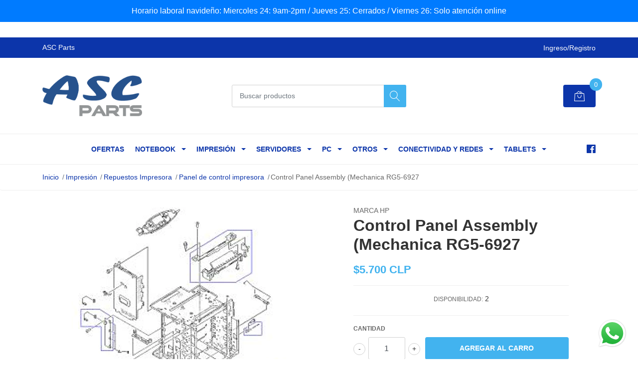

--- FILE ---
content_type: text/html; charset=utf-8
request_url: https://www.ascparts.cl/rg5-6927-control-panel-assembly-mechanical-only
body_size: 18709
content:
<!DOCTYPE html>
<!--[if IE 9]><html class="lt-ie10" lang="en" > <![endif]-->
<html class="no-js" lang="es-CL" xmlns="http://www.w3.org/1999/xhtml"> <!--<![endif]-->

  <head>
    <title>Control Panel Assembly (Mechanica RG5-6927</title>
    <meta name="google-site-verification" content="hmnV5AfQgak_feGLEnK-naPsmD3Zo-uILOZSc9oOlms" />
    <meta name="description" content="Partes y Piezas Impresoras HP número de parte: RG5-6927. Haz clic para ver más compatibilidades y detalles. Tenemos envíos a todo Chile!" />

    <meta http-equiv="Content-Type" content="text/html; charset=utf-8" />

    <meta name="robots" content="follow, all" />

    <!-- Set the viewport width to device width for mobile -->
    <meta name="viewport" content="width=device-width, initial-scale=1, shrink-to-fit=no">

    <!-- Facebook Meta tags for Product -->
<meta property="fb:app_id" content="283643215104248" />

  <meta property="og:title" content="Control Panel Assembly (Mechanica RG5-6927" />
  <meta property="og:type" content="product" />
  
  
  <meta property="og:image" content="https://cdnx.jumpseller.com/asc-parts/image/29650363/www.toner2print.jpg?1669204073" />
  
  

  
  <meta property="og:brand" content="HP" />
  

  <meta property="product:is_product_shareable" content="1" />
  <meta property="product:original_price:amount" content="5700.0"/>
  <meta property="product:original_price:currency" content="CLP"/>
  <meta property="product:price:amount" content="5700.0"/>
  <meta property="product:price:currency" content="CLP"/>

  
  <meta property="product:availability" content="instock"/>
  



<meta property="og:description" content="Partes y Piezas Impresoras HP número de parte: RG5-6927. Haz clic para ver más compatibilidades y detalles. Tenemos envíos a todo Chile!" />
<meta property="og:url" content="https://www.ascparts.cl/rg5-6927-control-panel-assembly-mechanical-only" />
<meta property="og:site_name" content="Distribuidor de los Mejores Productos de Impresión y Computación | ASC Parts" />
<meta name="twitter:card" content="summary" />


<meta property="og:locale" content="es-CL" />



    
    <script src="https://cdnjs.cloudflare.com/ajax/libs/jquery/3.3.1/jquery.min.js" integrity="sha384-tsQFqpEReu7ZLhBV2VZlAu7zcOV+rXbYlF2cqB8txI/8aZajjp4Bqd+V6D5IgvKT" crossorigin="anonymous" ></script>
    
    <link rel="canonical" href="https://www.ascparts.cl/rg5-6927-control-panel-assembly-mechanical-only">
    


    <link rel="icon" href=" https://assets.jumpseller.com/store/asc-parts/themes/200923/options/10513066/asdasd.PNG?1598305670 ">

    <link rel="stylesheet" href="//stackpath.bootstrapcdn.com/bootstrap/4.2.1/css/bootstrap.min.css">
    <link rel="stylesheet" href="//use.fontawesome.com/releases/v5.7.1/css/all.css">
    <link rel="stylesheet" href="https://assets.jumpseller.com/store/asc-parts/themes/200923/styles.css?1766584589"/>
    <link rel="stylesheet" href="https://assets.jumpseller.com/store/asc-parts/themes/200923/color_pickers.min.css?1766584589"/>
    <link rel="stylesheet" href="https://assets.jumpseller.com/store/asc-parts/themes/200923/linear-icon.css?1766584589"/>
    
    <link href="//cdnjs.cloudflare.com/ajax/libs/OwlCarousel2/2.3.4/assets/owl.carousel.min.css" rel="stylesheet">
    

    <script type="application/ld+json">
{
  "@context": "http://schema.org/"
  ,
    "@type": "Product",
    "name": "Control Panel Assembly (Mechanica RG5-6927",
    "url": "https://www.ascparts.cl/rg5-6927-control-panel-assembly-mechanical-only",
    "itemCondition": "http://schema.org/NewCondition",
    "sku": "AS41354",
    "image": "https://cdnx.jumpseller.com/asc-parts/image/29650363/www.toner2print.jpg?1669204073",
    
    "description": "Descripción: Control Panel Assembly (Mechanical Only) Rg5-6927 Marca: HP Número De Parte: Rg5-6927 Compatibilidades: Lj  1500 / 2500 Color Números de Parte Alternativos: Rg5-6927-000Cn",
    
    "brand": {
      "@type": "Thing",
      "name": "HP"
    },
    
    
      "category": "Impresión",
    
    "offers": {
      
        "@type": "Offer",
        "price": "5700.0",
        "itemCondition": "http://schema.org/NewCondition",
        
        "availability": "http://schema.org/InStock",
        
      
      "priceCurrency": "CLP",
      "seller": {
        "@type": "Organization",
        "name": "Distribuidor de los Mejores Productos de Impresión y Computación | ASC Parts"
      },
      "url": "https://www.ascparts.cl/rg5-6927-control-panel-assembly-mechanical-only"
    }
  
}
</script>

    <link href="https://fonts.googleapis.com/css?family=Open+Sans:300,400,500,600,700,800" rel="stylesheet">
<script 1type="text/javascript">
  WebFont.load({
    google: {
      families: ["Roboto", "Roboto", "Roboto"]
    }
  });
</script>

<style type="text/css">
  body {
    
    font-family: 'Roboto', sans-serif !important;
      

  }

  .page-header, h2 {
    
    font-family: 'Roboto', sans-serif !important;
    
  }
  
  .navbar-brand, .text-logo {
    
    font-family: 'Roboto', sans-serif !important;
    
  }
  
   p, .caption h4, label, table, .panel  {
    font-size: 14px !important;  
  }
  h1.block-header,
  h2.block-header,
  h2.summary-title {
    font-size: 18px !important; 
  }
  .navbar-brand, .text-logo {
    font-size: 18px !important;
  }
  header #main-menu .navbar-nav a.nav-link {
    font-size: 14px !important;
  }
   
</style>

  	 <meta name='google-site-verification' content='hmnV5AfQgak_feGLEnK-naPsmD3Zo-uILOZSc9oOlms'/> 
 	 <meta name='google-site-verification' content='hmnV5AfQgak_feGLEnK-naPsmD3Zo-uILOZSc9oOlms'/> 
 	 <meta name='google-site-verification' content='hmnV5AfQgak_feGLEnK-naPsmD3Zo-uILOZSc9oOlms'/> 

   

 <meta name="csrf-param" content="authenticity_token" />
<meta name="csrf-token" content="9dS9Os4H5R_opgUEpmjRuxHoETYRMdoclO5f_VDDgxdsuHwlMtLKT7igd0sPeFdDo4N0wSFNm0LJEaAohYBHdQ" />




  <script async src="https://www.googletagmanager.com/gtag/js?id=G-56FQ59W9S9"></script>


  <!-- Google Tag Manager -->
    <script>(function(w,d,s,l,i){w[l]=w[l]||[];w[l].push({'gtm.start':
    new Date().getTime(),event:'gtm.js'});var f=d.getElementsByTagName(s)[0],
    j=d.createElement(s),dl=l!='dataLayer'?'&l='+l:'';j.async=true;j.src=
    'https://www.googletagmanager.com/gtm.js?id='+i+dl;f.parentNode.insertBefore(j,f);
    })(window,document,'script','dataLayer', "GTM-WPFJQVT");</script>
    <!-- End Google Tag Manager -->


  <script async src="https://www.googletagmanager.com/gtag/js?id=AW-744951997"></script>


<script>
  window.dataLayer = window.dataLayer || [];

  function gtag() {
    dataLayer.push(arguments);
  }

  gtag('js', new Date());

  // custom dimensions (for OKRs metrics)
  let custom_dimension_params = { custom_map: {} };
  
  custom_dimension_params['custom_map']['dimension1'] = 'theme';
  custom_dimension_params['theme'] = "mega";
  
  

  // Send events to Jumpseller GA Account
  // gtag('config', 'G-JBWEC7QQTS', Object.assign({}, { 'allow_enhanced_conversions': true }, custom_dimension_params));

  // Send events to Store Owner GA Account
  
  gtag('config', 'G-56FQ59W9S9');
  
  
  gtag('config', 'GTM-WPFJQVT');
  
  
  gtag('config', 'AW-744951997', { 'allow_enhanced_conversions': true });
  

  

  let order_items = null;

  
  // view_item - a user follows a link that goes directly to a product page
  gtag('event', 'view_item', {
    currency: "CLP",
    items: [{
      item_id: "AS41354",
      item_name: "Control Panel Assembly (Mechanica RG5-6927",
      discount: "0.0",
      item_brand: "HP",
      price: "5700.0",
      currency: "CLP"
    }],
    value: "5700.0",
  });

  

  
</script>












<script src="https://files.jumpseller.com/javascripts/dist/jumpseller-2.0.0.js" defer="defer"></script></head>
  <body class="">
    <!--[if lt IE 8]>
<p class="browsehappy">You are using an <strong>outdated</strong> browser. Please <a href="http://browsehappy.com/">upgrade your browser</a> to improve your experience.</p>
<![endif]-->
    
    <header class="header">
  <div class="preheader">
    <div class="container">
      <div class="row align-items-center">
        
        <div class="col-md-6">
          <div class="preheader-message">
            ASC Parts
          </div>
        </div>
        
        <div class="col-md-6">
          <div class="preheader-menu">
            <!-- Customers links -->
            
            <div class="preheader-menu-item ">
              <a href="/customer/login" class="trsn" title="Ingreso/Registro Distribuidor de los Mejores Productos de Impresión y Computación | ASC Parts">
                <span class="customer-name">
                  Ingreso/Registro
                </span>
              </a>
            </div>
            

            

            

            

          </div>
        </div>
      </div>
    </div>
  </div>
  <div class="logo-area">
    <div class="container">
      <div class="row align-items-center">
        <div class="col-12 d-md-none text-center mb-3">
          <a href="https://www.ascparts.cl" title="Distribuidor de los Mejores Productos de Impresión y Computación | ASC Parts" class="navbar-brand">
            
            <img src="https://images.jumpseller.com/store/asc-parts/store/logo/logoascfinal.png?0" class="store-image" alt="Distribuidor de los Mejores Productos de Impresión y Computación | ASC Parts" />
            
          </a>
        </div>
        <div class="col-2 d-lg-none">
          <button class="btn primary mobile-menu-trigger">
            <div class="nav-icon">
              <span></span>
              <span></span>
              <span></span>
              <span></span>
            </div>
          </button>
        </div>
        <div class="col-lg-4 col-md-4 d-none d-lg-block">
          <a href="https://www.ascparts.cl" title="Distribuidor de los Mejores Productos de Impresión y Computación | ASC Parts" class="navbar-brand">
            
            <img src="https://images.jumpseller.com/store/asc-parts/store/logo/logoascfinal.png?0" class="store-image" alt="Distribuidor de los Mejores Productos de Impresión y Computación | ASC Parts" />
            
          </a>
        </div>
        <div class="col-lg-4 col-8">
          <form id="search_mini_form" class="form-group" method="get" action="/search">
            <input type="text" value="" name="q" class="form-control form-control-sm" onFocus="javascript:this.value=''" placeholder="Buscar productos" />
            <button type="submit" class="btn primary"><i class="linear-icon icon-0803-magnifier"></i></button>
          </form>
        </div>
        <div class="col-lg-4 col-2 text-right">
          
          <div class="header-cart">
            <span class="cart-size">0</span>
            <a href="/cart" class="btn secondary">
              <i class="linear-icon icon-0333-bag2"></i>
            </a>
          </div>
          
        </div>
      </div>
    </div>
  </div>
  <!-- Navigation -->
  <div class="menu-area">
    <nav id="mobile-menu" aria-labelledby="menu-trigger" class="trsn d-lg-none">
      <ul>
        
        <li class="  mobile">
  
  <a href="/ofertas" title="Ofertas">Ofertas</a>
  

  
</li>
        
        <li class="has-dropdown  mobile">
  
  <a title="Notebook" class="level-1  first-trigger">Notebook <i class="fas fa-angle-right" aria-hidden="true"></i></a>
  

  
  <ul class="level-1 dropdown">
    <li><a title="Volver" class="back-level-1"><i class="fas fa-angle-double-left" aria-hidden="true"></i> Volver</a></li>
    <li><a title="Notebook" class="top-category">Notebook</a></li>
    
    	<li class="has-dropdown  mobile">
  
  <a title="Disco duro Notebook" class="level-2  last-trigger">Disco duro Notebook <i class="fas fa-angle-right" aria-hidden="true"></i></a>
  

  
  <ul class="level-2 dropdown">
    <li><a title="Volver" class="back-level-2"><i class="fas fa-angle-double-left" aria-hidden="true"></i> Volver</a></li>
    <li><a title="Disco duro Notebook" class="top-category">Disco duro Notebook</a></li>
    
    	<li class="  mobile">
  
  <a href="/disco-duro-notebook-1tb" title="1 TB">1 TB</a>
  

  
</li>
    
    	<li class="  mobile">
  
  <a href="/disco-duro-notebook-500gb" title="500 GB">500 GB</a>
  

  
</li>
    
    	<li class="  mobile">
  
  <a href="/disco-duro-notebook-10tb" title="10 TB">10 TB</a>
  

  
</li>
    
    	<li class="  mobile">
  
  <a href="/disco-duro-notebook-6tb" title="6 TB">6 TB</a>
  

  
</li>
    
    <li><a href="/discos-duro-notebook" title="Disco duro Notebook" class="goto">Ir a <span>Disco duro Notebook</span></a></li>
  </ul>
  
</li>
    
    	<li class="has-dropdown  mobile">
  
  <a title="Batería Notebook" class="level-2  last-trigger">Batería Notebook <i class="fas fa-angle-right" aria-hidden="true"></i></a>
  

  
  <ul class="level-2 dropdown">
    <li><a title="Volver" class="back-level-2"><i class="fas fa-angle-double-left" aria-hidden="true"></i> Volver</a></li>
    <li><a title="Batería Notebook" class="top-category">Batería Notebook</a></li>
    
    	<li class="  mobile">
  
  <a href="/bateria-notebook-lenovo" title="Batería Lenovo">Batería Lenovo</a>
  

  
</li>
    
    	<li class="  mobile">
  
  <a href="/bateria-notebook-dell" title="Batería DELL">Batería DELL</a>
  

  
</li>
    
    	<li class="  mobile">
  
  <a href="/bateria-notebook-hp" title="Batería HP">Batería HP</a>
  

  
</li>
    
    	<li class="  mobile">
  
  <a href="/bateria-notebook-asus" title="Batería Asus">Batería Asus</a>
  

  
</li>
    
    	<li class="  mobile">
  
  <a href="/bateria-notebook-samsung" title="Batería Samsung">Batería Samsung</a>
  

  
</li>
    
    	<li class="  mobile">
  
  <a href="/bateria-acer" title="Batería Acer">Batería Acer</a>
  

  
</li>
    
    	<li class="  mobile">
  
  <a href="/bateria-notebook-toshiba" title="Batería Toshiba">Batería Toshiba</a>
  

  
</li>
    
    	<li class="  mobile">
  
  <a href="/otras-baterias-notebook" title="Otras baterías">Otras baterías</a>
  

  
</li>
    
    <li><a href="/baterias-notebook" title="Batería Notebook" class="goto">Ir a <span>Batería Notebook</span></a></li>
  </ul>
  
</li>
    
    	<li class="has-dropdown  mobile">
  
  <a title="Memoria RAM Notebook" class="level-2  last-trigger">Memoria RAM Notebook <i class="fas fa-angle-right" aria-hidden="true"></i></a>
  

  
  <ul class="level-2 dropdown">
    <li><a title="Volver" class="back-level-2"><i class="fas fa-angle-double-left" aria-hidden="true"></i> Volver</a></li>
    <li><a title="Memoria RAM Notebook" class="top-category">Memoria RAM Notebook</a></li>
    
    	<li class="  mobile">
  
  <a href="/ram-notebook-4gb" title="4 GB">4 GB</a>
  

  
</li>
    
    	<li class="  mobile">
  
  <a href="/ram-notebook-8gb" title="8 GB">8 GB</a>
  

  
</li>
    
    	<li class="  mobile">
  
  <a href="/ram-notebook-2gb" title="2 GB">2 GB</a>
  

  
</li>
    
    	<li class="  mobile">
  
  <a href="/ram-notebook-16gb" title="16 GB">16 GB</a>
  

  
</li>
    
    <li><a href="/memorias-ram-notebook" title="Memoria RAM Notebook" class="goto">Ir a <span>Memoria RAM Notebook</span></a></li>
  </ul>
  
</li>
    
    	<li class="has-dropdown  mobile">
  
  <a title="Cargador Notebook" class="level-2  last-trigger">Cargador Notebook <i class="fas fa-angle-right" aria-hidden="true"></i></a>
  

  
  <ul class="level-2 dropdown">
    <li><a title="Volver" class="back-level-2"><i class="fas fa-angle-double-left" aria-hidden="true"></i> Volver</a></li>
    <li><a title="Cargador Notebook" class="top-category">Cargador Notebook</a></li>
    
    	<li class="  mobile">
  
  <a href="/cargador-notebook-lenovo" title="Cargador Lenovo">Cargador Lenovo</a>
  

  
</li>
    
    	<li class="  mobile">
  
  <a href="/cargador-notebook-dell" title="Cargador DELL">Cargador DELL</a>
  

  
</li>
    
    	<li class="  mobile">
  
  <a href="/cargador-notebook-hp" title="Cargador HP">Cargador HP</a>
  

  
</li>
    
    	<li class="  mobile">
  
  <a href="/cargador-notebook-asus" title="Cargador Asus">Cargador Asus</a>
  

  
</li>
    
    	<li class="  mobile">
  
  <a href="/otros-cargadores-notebook-1" title="Otros cargadores">Otros cargadores</a>
  

  
</li>
    
    	<li class="  mobile">
  
  <a href="/cargador-notebook-samsung" title="Cargador Samsung">Cargador Samsung</a>
  

  
</li>
    
    	<li class="  mobile">
  
  <a href="/cargador-notebook-toshiba" title="Cargador Toshiba">Cargador Toshiba</a>
  

  
</li>
    
    	<li class="  mobile">
  
  <a href="/cargador-notebook-acer" title="Cargador Acer">Cargador Acer</a>
  

  
</li>
    
    	<li class="  mobile">
  
  <a href="/cargadores-notebook/alternativos" title="Alternativos">Alternativos</a>
  

  
</li>
    
    <li><a href="/cargadores-notebook" title="Cargador Notebook" class="goto">Ir a <span>Cargador Notebook</span></a></li>
  </ul>
  
</li>
    
    	<li class="has-dropdown  mobile">
  
  <a title="Teclado Notebook" class="level-2  last-trigger">Teclado Notebook <i class="fas fa-angle-right" aria-hidden="true"></i></a>
  

  
  <ul class="level-2 dropdown">
    <li><a title="Volver" class="back-level-2"><i class="fas fa-angle-double-left" aria-hidden="true"></i> Volver</a></li>
    <li><a title="Teclado Notebook" class="top-category">Teclado Notebook</a></li>
    
    	<li class="  mobile">
  
  <a href="/teclado-lenovo-notebook" title="Teclado Lenovo">Teclado Lenovo</a>
  

  
</li>
    
    	<li class="  mobile">
  
  <a href="/teclado-notebook-hp" title="Teclado HP">Teclado HP</a>
  

  
</li>
    
    	<li class="  mobile">
  
  <a href="/teclado-notebook-dell" title="Teclado DELL">Teclado DELL</a>
  

  
</li>
    
    	<li class="  mobile">
  
  <a href="/teclado-notebook-toshiba" title="Teclado Toshiba">Teclado Toshiba</a>
  

  
</li>
    
    <li><a href="/teclados-notebook" title="Teclado Notebook" class="goto">Ir a <span>Teclado Notebook</span></a></li>
  </ul>
  
</li>
    
    	<li class="has-dropdown  mobile">
  
  <a title="Pantalla Notebook" class="level-2  last-trigger">Pantalla Notebook <i class="fas fa-angle-right" aria-hidden="true"></i></a>
  

  
  <ul class="level-2 dropdown">
    <li><a title="Volver" class="back-level-2"><i class="fas fa-angle-double-left" aria-hidden="true"></i> Volver</a></li>
    <li><a title="Pantalla Notebook" class="top-category">Pantalla Notebook</a></li>
    
    	<li class="  mobile">
  
  <a href="/pantallas-lenovo-notebook" title="Pantallas Lenovo">Pantallas Lenovo</a>
  

  
</li>
    
    	<li class="  mobile">
  
  <a href="/pantallas-notebook-hp" title="Pantallas HP">Pantallas HP</a>
  

  
</li>
    
    	<li class="  mobile">
  
  <a href="/pantalla-notebook-samsung" title="Pantallas Samsung">Pantallas Samsung</a>
  

  
</li>
    
    	<li class="  mobile">
  
  <a href="/pantallas-dell-notebook" title="Pantallas DELL">Pantallas DELL</a>
  

  
</li>
    
    	<li class="  mobile">
  
  <a href="/otras-pantallas-notebook" title="Otras pantallas">Otras pantallas</a>
  

  
</li>
    
    <li><a href="/pantallas-notebook" title="Pantalla Notebook" class="goto">Ir a <span>Pantalla Notebook</span></a></li>
  </ul>
  
</li>
    
    	<li class="has-dropdown  mobile">
  
  <a title="Repuestos y piezas Notebook" class="level-2  last-trigger">Repuestos y piezas Notebook <i class="fas fa-angle-right" aria-hidden="true"></i></a>
  

  
  <ul class="level-2 dropdown">
    <li><a title="Volver" class="back-level-2"><i class="fas fa-angle-double-left" aria-hidden="true"></i> Volver</a></li>
    <li><a title="Repuestos y piezas Notebook" class="top-category">Repuestos y piezas Notebook</a></li>
    
    	<li class="  mobile">
  
  <a href="/otros-repuestos-notebook" title="Otros repuestos Notebook">Otros repuestos Notebook</a>
  

  
</li>
    
    	<li class="  mobile">
  
  <a href="/adaptadores-y-cables-notebook" title="Cables y adaptadores Notebook">Cables y adaptadores Notebook</a>
  

  
</li>
    
    	<li class="  mobile">
  
  <a href="/tapas-y-carcasas-notebook" title="Tapas y carcasas Notebook">Tapas y carcasas Notebook</a>
  

  
</li>
    
    	<li class="  mobile">
  
  <a href="/tarjetas-y-placa-madre-notebook" title="Tarjetas y Placas madre Notebook">Tarjetas y Placas madre Notebook</a>
  

  
</li>
    
    	<li class="  mobile">
  
  <a href="/ventilador-notebook" title="Ventilador Notebook">Ventilador Notebook</a>
  

  
</li>
    
    	<li class="  mobile">
  
  <a href="/fuente-de-poder-notebook" title="Fuente de poder Notebook">Fuente de poder Notebook</a>
  

  
</li>
    
    <li><a href="/repuestos-y-piezas-notebook" title="Repuestos y piezas Notebook" class="goto">Ir a <span>Repuestos y piezas Notebook</span></a></li>
  </ul>
  
</li>
    
    	<li class="  mobile">
  
  <a href="/computadores-computador-notebook" title="Computadores &gt; Computador Notebook">Computadores &gt; Computador Notebook</a>
  

  
</li>
    
    	<li class="  mobile">
  
  <a href="/accesorios-accesorios-notebook" title="Accesorios &gt; Accesorios Notebook">Accesorios &gt; Accesorios Notebook</a>
  

  
</li>
    
    <li><a href="/notebook" title="Notebook" class="goto">Ir a <span>Notebook</span></a></li>
  </ul>
  
</li>
        
        <li class="has-dropdown  mobile">
  
  <a title="Impresión" class="level-1  first-trigger">Impresión <i class="fas fa-angle-right" aria-hidden="true"></i></a>
  

  
  <ul class="level-1 dropdown">
    <li><a title="Volver" class="back-level-1"><i class="fas fa-angle-double-left" aria-hidden="true"></i> Volver</a></li>
    <li><a title="Impresión" class="top-category">Impresión</a></li>
    
    	<li class="has-dropdown  mobile">
  
  <a title="Tintas y toner impresora" class="level-2  last-trigger">Tintas y toner impresora <i class="fas fa-angle-right" aria-hidden="true"></i></a>
  

  
  <ul class="level-2 dropdown">
    <li><a title="Volver" class="back-level-2"><i class="fas fa-angle-double-left" aria-hidden="true"></i> Volver</a></li>
    <li><a title="Tintas y toner impresora" class="top-category">Tintas y toner impresora</a></li>
    
    	<li class="  mobile">
  
  <a href="/toner-lexmark" title="Toner Lexmark">Toner Lexmark</a>
  

  
</li>
    
    	<li class="  mobile">
  
  <a href="/toner-hp" title="Toner HP">Toner HP</a>
  

  
</li>
    
    	<li class="  mobile">
  
  <a href="/toner-samsung" title="Toner Samsung">Toner Samsung</a>
  

  
</li>
    
    	<li class="  mobile">
  
  <a href="/tinta-hp" title="Tinta HP">Tinta HP</a>
  

  
</li>
    
    	<li class="  mobile">
  
  <a href="/tinta-epson" title="Tinta Epson">Tinta Epson</a>
  

  
</li>
    
    	<li class="  mobile">
  
  <a href="/toner-brother" title="Toner Brother">Toner Brother</a>
  

  
</li>
    
    <li><a href="/tintas-y-toner-impresoras" title="Tintas y toner impresora" class="goto">Ir a <span>Tintas y toner impresora</span></a></li>
  </ul>
  
</li>
    
    	<li class="has-dropdown  mobile">
  
  <a title="Repuestos Impresora" class="level-2  last-trigger">Repuestos Impresora <i class="fas fa-angle-right" aria-hidden="true"></i></a>
  

  
  <ul class="level-2 dropdown">
    <li><a title="Volver" class="back-level-2"><i class="fas fa-angle-double-left" aria-hidden="true"></i> Volver</a></li>
    <li><a title="Repuestos Impresora" class="top-category">Repuestos Impresora</a></li>
    
    	<li class="  mobile">
  
  <a href="/fusor-de-impresora-y-kits" title="Fusor de impresora y Kits">Fusor de impresora y Kits</a>
  

  
</li>
    
    	<li class="  mobile">
  
  <a href="/kit-de-mantenimiento-y-reemplazo-para-impresora" title="Kit de mantenimiento y reemplazo para impresora">Kit de mantenimiento y reemplazo para impresora</a>
  

  
</li>
    
    	<li class="  mobile">
  
  <a href="/tapas-y-carcasas-impresora" title="Tapas y carcasas impresora">Tapas y carcasas impresora</a>
  

  
</li>
    
    	<li class="  mobile">
  
  <a href="/panel-de-control-impresora" title="Panel de control impresora">Panel de control impresora</a>
  

  
</li>
    
    	<li class="  mobile">
  
  <a href="/placas-y-tarjetas-impresora" title="Placas y tarjetas impresora">Placas y tarjetas impresora</a>
  

  
</li>
    
    	<li class="  mobile">
  
  <a href="/cables-de-impresora" title="Cables de impresora">Cables de impresora</a>
  

  
</li>
    
    	<li class="  mobile">
  
  <a href="/motores-y-engranajes-impresora" title="Motores y engranajes impresora">Motores y engranajes impresora</a>
  

  
</li>
    
    	<li class="  mobile">
  
  <a href="/sensores-impresora" title="Sensores impresora">Sensores impresora</a>
  

  
</li>
    
    	<li class="  mobile">
  
  <a href="/cabezal-de-impresion" title="Cabezal de impresión">Cabezal de impresión</a>
  

  
</li>
    
    	<li class="  mobile">
  
  <a href="/rodillos-de-impresora" title="Rodillos de impresora">Rodillos de impresora</a>
  

  
</li>
    
    	<li class="  mobile">
  
  <a href="/pad-de-separacion-impresora" title="Pad de separación impresora">Pad de separación impresora</a>
  

  
</li>
    
    	<li class="  mobile">
  
  <a href="/bisagras-impresora" title="Bisagras impresora">Bisagras impresora</a>
  

  
</li>
    
    	<li class="  mobile">
  
  <a href="/otros-repuestos-impresora" title="Otros repuestos impresora">Otros repuestos impresora</a>
  

  
</li>
    
    <li><a href="/repuestos-impresora" title="Repuestos Impresora" class="goto">Ir a <span>Repuestos Impresora</span></a></li>
  </ul>
  
</li>
    
    	<li class="  mobile">
  
  <a href="/repuestos-plotter" title="Repuestos y piezas Plotter">Repuestos y piezas Plotter</a>
  

  
</li>
    
    	<li class="  mobile">
  
  <a href="/impresion-suministros-laser" title="Impresion &gt; Suministros Laser">Impresion &gt; Suministros Laser</a>
  

  
</li>
    
    	<li class="  mobile">
  
  <a href="/impresion-suministros-tinta" title="Impresion &gt; Suministros Tinta">Impresion &gt; Suministros Tinta</a>
  

  
</li>
    
    	<li class="  mobile">
  
  <a href="/impresion-pos" title="Impresion &gt; POS">Impresion &gt; POS</a>
  

  
</li>
    
    	<li class="  mobile">
  
  <a href="/impresion-accesorios" title="Impresion &gt; Accesorios">Impresion &gt; Accesorios</a>
  

  
</li>
    
    	<li class="  mobile">
  
  <a href="/impresion-rotuladoras" title="Impresion &gt; Rotuladoras">Impresion &gt; Rotuladoras</a>
  

  
</li>
    
    	<li class="  mobile">
  
  <a href="/impresion-impresion-tinta" title="Impresion &gt; Impresion tinta">Impresion &gt; Impresion tinta</a>
  

  
</li>
    
    	<li class="  mobile">
  
  <a href="/impresion-impresion-plotter" title="Impresion &gt; Impresion Plotter">Impresion &gt; Impresion Plotter</a>
  

  
</li>
    
    	<li class="  mobile">
  
  <a href="/impresion-multifuncional-laser" title="Impresion &gt; Multifuncional Laser">Impresion &gt; Multifuncional Laser</a>
  

  
</li>
    
    	<li class="  mobile">
  
  <a href="/impresion-impresion-laser" title="Impresion &gt; Impresion Laser">Impresion &gt; Impresion Laser</a>
  

  
</li>
    
    	<li class="  mobile">
  
  <a href="/impresion-multifuncional-tinta" title="Impresion &gt; Multifuncional Tinta">Impresion &gt; Multifuncional Tinta</a>
  

  
</li>
    
    	<li class="  mobile">
  
  <a href="/impresion-scanner" title="Impresion &gt; Scanner">Impresion &gt; Scanner</a>
  

  
</li>
    
    	<li class="  mobile">
  
  <a href="/impresion-matriz-de-punto" title="Impresion &gt; Matriz de Punto">Impresion &gt; Matriz de Punto</a>
  

  
</li>
    
    <li><a href="/impresion" title="Impresión" class="goto">Ir a <span>Impresión</span></a></li>
  </ul>
  
</li>
        
        <li class="has-dropdown  mobile">
  
  <a title="Servidores" class="level-1  first-trigger">Servidores <i class="fas fa-angle-right" aria-hidden="true"></i></a>
  

  
  <ul class="level-1 dropdown">
    <li><a title="Volver" class="back-level-1"><i class="fas fa-angle-double-left" aria-hidden="true"></i> Volver</a></li>
    <li><a title="Servidores" class="top-category">Servidores</a></li>
    
    	<li class="has-dropdown  mobile">
  
  <a title="Repuestos y piezas Servidor" class="level-2  last-trigger">Repuestos y piezas Servidor <i class="fas fa-angle-right" aria-hidden="true"></i></a>
  

  
  <ul class="level-2 dropdown">
    <li><a title="Volver" class="back-level-2"><i class="fas fa-angle-double-left" aria-hidden="true"></i> Volver</a></li>
    <li><a title="Repuestos y piezas Servidor" class="top-category">Repuestos y piezas Servidor</a></li>
    
    	<li class="  mobile">
  
  <a href="/placa-para-servidor" title="Placa para servidor">Placa para servidor</a>
  

  
</li>
    
    	<li class="  mobile">
  
  <a href="/fuente-de-poder-servidor" title="Fuente de poder servidor">Fuente de poder servidor</a>
  

  
</li>
    
    	<li class="  mobile">
  
  <a href="/bateria-para-servidor" title="Batería para servidor">Batería para servidor</a>
  

  
</li>
    
    	<li class="  mobile">
  
  <a href="/otras-piezas-para-servidor" title="otras piezas para servidor">otras piezas para servidor</a>
  

  
</li>
    
    	<li class="  mobile">
  
  <a href="/controlador-para-servidor" title="Controlador para servidor">Controlador para servidor</a>
  

  
</li>
    
    	<li class="  mobile">
  
  <a href="/procesador-para-servidor" title="Procesador para servidor">Procesador para servidor</a>
  

  
</li>
    
    	<li class="  mobile">
  
  <a href="/ventilador-para-servidor" title="Ventilador para servidor">Ventilador para servidor</a>
  

  
</li>
    
    	<li class="  mobile">
  
  <a href="/adaptadores-y-cables-servidor" title="Adaptadores y cables servidor">Adaptadores y cables servidor</a>
  

  
</li>
    
    <li><a href="/repuestos-y-piezas-servidor" title="Repuestos y piezas Servidor" class="goto">Ir a <span>Repuestos y piezas Servidor</span></a></li>
  </ul>
  
</li>
    
    	<li class="  mobile">
  
  <a href="/memorias-ram-servidor" title="Memoria RAM Servidor">Memoria RAM Servidor</a>
  

  
</li>
    
    	<li class="  mobile">
  
  <a href="/discos-duro-servidor" title="Disco duro Servidor">Disco duro Servidor</a>
  

  
</li>
    
    	<li class="  mobile">
  
  <a href="/servidores-componentes" title="Servidores &gt; Componentes">Servidores &gt; Componentes</a>
  

  
</li>
    
    	<li class="  mobile">
  
  <a href="/servidores-rack" title="Servidores &gt; Rack">Servidores &gt; Rack</a>
  

  
</li>
    
    	<li class="  mobile">
  
  <a href="/servidores-storage" title="Servidores &gt; Storage">Servidores &gt; Storage</a>
  

  
</li>
    
    	<li class="  mobile">
  
  <a href="/servidores-otras-opciones" title="Servidores &gt; Otras Opciones">Servidores &gt; Otras Opciones</a>
  

  
</li>
    
    	<li class="  mobile">
  
  <a href="/servidores-torre" title="Servidores &gt; Torre">Servidores &gt; Torre</a>
  

  
</li>
    
    	<li class="  mobile">
  
  <a href="/servidores-servidor" title="Servidores &gt; Servidor">Servidores &gt; Servidor</a>
  

  
</li>
    
    	<li class="  mobile">
  
  <a href="/servidores-rack-y-opciones" title="Servidores &gt; Rack y Opciones">Servidores &gt; Rack y Opciones</a>
  

  
</li>
    
    	<li class="  mobile">
  
  <a href="/servidores-autoloader-y-librerias" title="Servidores &gt; Autoloader y Librerias">Servidores &gt; Autoloader y Librerias</a>
  

  
</li>
    
    	<li class="  mobile">
  
  <a href="/servidores-tapes" title="Servidores &gt; Tapes">Servidores &gt; Tapes</a>
  

  
</li>
    
    	<li class="  mobile">
  
  <a href="/almacenamiento-de-datos-disco-duro-externo" title="Almacenamiento de datos &gt; Disco Duro Externo">Almacenamiento de datos &gt; Disco Duro Externo</a>
  

  
</li>
    
    	<li class="  mobile">
  
  <a href="/almacenamiento-de-datos-disco-duro-interno" title="Almacenamiento de datos &gt; Disco Duro Interno">Almacenamiento de datos &gt; Disco Duro Interno</a>
  

  
</li>
    
    	<li class="  mobile">
  
  <a href="/almacenamiento-de-datos-pendrive" title="Almacenamiento de datos &gt; Pendrive">Almacenamiento de datos &gt; Pendrive</a>
  

  
</li>
    
    	<li class="  mobile">
  
  <a href="/almacenamiento-de-datos-memoria-flash" title="Almacenamiento de datos &gt; Memoria Flash">Almacenamiento de datos &gt; Memoria Flash</a>
  

  
</li>
    
    <li><a href="/servidores" title="Servidores" class="goto">Ir a <span>Servidores</span></a></li>
  </ul>
  
</li>
        
        <li class="has-dropdown  mobile">
  
  <a title="PC" class="level-1  first-trigger">PC <i class="fas fa-angle-right" aria-hidden="true"></i></a>
  

  
  <ul class="level-1 dropdown">
    <li><a title="Volver" class="back-level-1"><i class="fas fa-angle-double-left" aria-hidden="true"></i> Volver</a></li>
    <li><a title="PC" class="top-category">PC</a></li>
    
    	<li class="  mobile">
  
  <a href="/memorias-ram-pc" title="Memoria RAM PC">Memoria RAM PC</a>
  

  
</li>
    
    	<li class="  mobile">
  
  <a href="/pantallas-pc" title="Pantalla PC">Pantalla PC</a>
  

  
</li>
    
    	<li class="has-dropdown  mobile">
  
  <a title="Repuestos y piezas PC" class="level-2  last-trigger">Repuestos y piezas PC <i class="fas fa-angle-right" aria-hidden="true"></i></a>
  

  
  <ul class="level-2 dropdown">
    <li><a title="Volver" class="back-level-2"><i class="fas fa-angle-double-left" aria-hidden="true"></i> Volver</a></li>
    <li><a title="Repuestos y piezas PC" class="top-category">Repuestos y piezas PC</a></li>
    
    	<li class="  mobile">
  
  <a href="/fuente-de-poder-pc" title="Fuente de poder PC">Fuente de poder PC</a>
  

  
</li>
    
    	<li class="  mobile">
  
  <a href="/cables-y-adaptadores-pc" title="Cables y adaptadores PC">Cables y adaptadores PC</a>
  

  
</li>
    
    	<li class="  mobile">
  
  <a href="/piezas-y-repuestos-pc" title="Otras piezas PC">Otras piezas PC</a>
  

  
</li>
    
    <li><a href="/repuestos-y-piezas-pc" title="Repuestos y piezas PC" class="goto">Ir a <span>Repuestos y piezas PC</span></a></li>
  </ul>
  
</li>
    
    	<li class="  mobile">
  
  <a href="/componentes-pc-gabinetes" title="Componentes PC &gt; Gabinetes">Componentes PC &gt; Gabinetes</a>
  

  
</li>
    
    	<li class="  mobile">
  
  <a href="/componentes-pc-placas-madre" title="Componentes PC &gt; Placas madre">Componentes PC &gt; Placas madre</a>
  

  
</li>
    
    	<li class="  mobile">
  
  <a href="/componentes-pc-tarjetas-de-video" title="Componentes PC &gt; Tarjetas de video">Componentes PC &gt; Tarjetas de video</a>
  

  
</li>
    
    	<li class="  mobile">
  
  <a href="/componentes-pc-procesadores" title="Componentes PC &gt; Procesadores">Componentes PC &gt; Procesadores</a>
  

  
</li>
    
    	<li class="  mobile">
  
  <a href="/componentes-pc-ventiladores" title="Componentes PC &gt; Ventiladores">Componentes PC &gt; Ventiladores</a>
  

  
</li>
    
    	<li class="  mobile">
  
  <a href="/componentes-pc-memorias-ram" title="Componentes PC &gt; Memorias RAM">Componentes PC &gt; Memorias RAM</a>
  

  
</li>
    
    	<li class="  mobile">
  
  <a href="/computadores-accesorios-computacion" title="Computadores &gt; Accesorios computacion">Computadores &gt; Accesorios computacion</a>
  

  
</li>
    
    	<li class="  mobile">
  
  <a href="/computadores-computador-desktop" title="Computadores &gt; Computador desktop">Computadores &gt; Computador desktop</a>
  

  
</li>
    
    <li><a href="/partes-y-piezas-pc" title="PC" class="goto">Ir a <span>PC</span></a></li>
  </ul>
  
</li>
        
        <li class="has-dropdown  mobile">
  
  <a title="Otros" class="level-1  first-trigger">Otros <i class="fas fa-angle-right" aria-hidden="true"></i></a>
  

  
  <ul class="level-1 dropdown">
    <li><a title="Volver" class="back-level-1"><i class="fas fa-angle-double-left" aria-hidden="true"></i> Volver</a></li>
    <li><a title="Otros" class="top-category">Otros</a></li>
    
    	<li class="  mobile">
  
  <a href="/proyectores" title="Proyectores">Proyectores</a>
  

  
</li>
    
    	<li class="  mobile">
  
  <a href="/accesorios" title="Accesorios">Accesorios</a>
  

  
</li>
    
    	<li class="  mobile">
  
  <a href="/monitor-tv-y-proyectores-proyectores" title="Monitor TV y Proyectores &gt; Proyectores">Monitor TV y Proyectores &gt; Proyectores</a>
  

  
</li>
    
    	<li class="  mobile">
  
  <a href="/monitor-tv-y-proyectores-televisores" title="Monitor TV y Proyectores &gt; Televisores">Monitor TV y Proyectores &gt; Televisores</a>
  

  
</li>
    
    	<li class="has-dropdown  mobile">
  
  <a title="Monitor TV y Proyectores &gt; Tv" class="level-2  last-trigger">Monitor TV y Proyectores &gt; Tv <i class="fas fa-angle-right" aria-hidden="true"></i></a>
  

  
  <ul class="level-2 dropdown">
    <li><a title="Volver" class="back-level-2"><i class="fas fa-angle-double-left" aria-hidden="true"></i> Volver</a></li>
    <li><a title="Monitor TV y Proyectores &gt; Tv" class="top-category">Monitor TV y Proyectores &gt; Tv</a></li>
    
    	<li class="  mobile">
  
  <a href="/monitor-tv-y-proyectores-tv/monitor" title="Monitor">Monitor</a>
  

  
</li>
    
    <li><a href="/monitor-tv-y-proyectores-tv" title="Monitor TV y Proyectores &gt; Tv" class="goto">Ir a <span>Monitor TV y Proyectores &gt; Tv</span></a></li>
  </ul>
  
</li>
    
    	<li class="  mobile">
  
  <a href="/servicios-otros" title="Servicios &gt; Otros">Servicios &gt; Otros</a>
  

  
</li>
    
    	<li class="  mobile">
  
  <a href="/software-sistemas-operativos" title="Software &gt; Sistemas operativos">Software &gt; Sistemas operativos</a>
  

  
</li>
    
    	<li class="  mobile">
  
  <a href="/licencias-y-garantias-licencias" title="Licencias y Garantias &gt; Licencias">Licencias y Garantias &gt; Licencias</a>
  

  
</li>
    
    	<li class="  mobile">
  
  <a href="/articulos-de-oficina-destructoras-de-papel" title="Articulos de oficina &gt; Destructoras de papel">Articulos de oficina &gt; Destructoras de papel</a>
  

  
</li>
    
    	<li class="  mobile">
  
  <a href="/imagen-digital-scanner" title="Imagen Digital &gt; Scanner">Imagen Digital &gt; Scanner</a>
  

  
</li>
    
    	<li class="  mobile">
  
  <a href="/respaldo-de-energia-ups" title="Respaldo de Energia &gt; UPS">Respaldo de Energia &gt; UPS</a>
  

  
</li>
    
    	<li class="  mobile">
  
  <a href="/respaldo-de-energia-baterias" title="Respaldo de Energia &gt; Baterias">Respaldo de Energia &gt; Baterias</a>
  

  
</li>
    
    	<li class="  mobile">
  
  <a href="/respaldo-de-energia-accesorios" title="Respaldo de Energia &gt; Accesorios">Respaldo de Energia &gt; Accesorios</a>
  

  
</li>
    
    	<li class="  mobile">
  
  <a href="/respaldo-de-energia-accesorios-pdu-electrica" title="Respaldo de Energia &gt; Accesorios-PDU Electrica">Respaldo de Energia &gt; Accesorios-PDU Electrica</a>
  

  
</li>
    
    <li><a href="/otros" title="Otros" class="goto">Ir a <span>Otros</span></a></li>
  </ul>
  
</li>
        
        <li class="has-dropdown  mobile">
  
  <a title="Conectividad y Redes" class="level-1  first-trigger">Conectividad y Redes <i class="fas fa-angle-right" aria-hidden="true"></i></a>
  

  
  <ul class="level-1 dropdown">
    <li><a title="Volver" class="back-level-1"><i class="fas fa-angle-double-left" aria-hidden="true"></i> Volver</a></li>
    <li><a title="Conectividad y Redes" class="top-category">Conectividad y Redes</a></li>
    
    	<li class="  mobile">
  
  <a href="/redes-switches" title="Redes &gt; Switches">Redes &gt; Switches</a>
  

  
</li>
    
    	<li class="  mobile">
  
  <a href="/redes-redes-inalambricas" title="Redes &gt; Redes Inalambricas">Redes &gt; Redes Inalambricas</a>
  

  
</li>
    
    	<li class="  mobile">
  
  <a href="/redes-accesorios" title="Redes &gt; Accesorios">Redes &gt; Accesorios</a>
  

  
</li>
    
    	<li class="  mobile">
  
  <a href="/redes-routers" title="Redes &gt; Routers">Redes &gt; Routers</a>
  

  
</li>
    
    <li><a href="/conectividad-y-redes" title="Conectividad y Redes" class="goto">Ir a <span>Conectividad y Redes</span></a></li>
  </ul>
  
</li>
        
        <li class="has-dropdown  mobile">
  
  <a title="Tablets" class="level-1  first-trigger">Tablets <i class="fas fa-angle-right" aria-hidden="true"></i></a>
  

  
  <ul class="level-1 dropdown">
    <li><a title="Volver" class="back-level-1"><i class="fas fa-angle-double-left" aria-hidden="true"></i> Volver</a></li>
    <li><a title="Tablets" class="top-category">Tablets</a></li>
    
    	<li class="  mobile">
  
  <a href="/computadores-tablets" title="Computadores &gt; Tablets">Computadores &gt; Tablets</a>
  

  
</li>
    
    <li><a href="/tablets" title="Tablets" class="goto">Ir a <span>Tablets</span></a></li>
  </ul>
  
</li>
        
      </ul>
    </nav>
    <div class="container">
      <div class="row no-gutters">
        
        
        <div class="col-md-12">
          <div class="navbar navbar-expand-lg">
            <div id="main-menu" class="collapse navbar-collapse">
              <ul class="navbar-nav mr-auto" style="margin: 0 auto;">
                
                <li class="nav-item">
  <a href="/ofertas"  title="Ofertas" class=" trsn nav-link">Ofertas</a>
  
</li>



                
                <li class="nav-item dropdown">
  <a href="/notebook"  title="Notebook" class="dropdown-toggle trsn nav-link">Notebook</a>
  
    <ul class="dropdown-menu multi-level">
      
        <li class="nav-item dropdown">
  <a href="/discos-duro-notebook"  title="Disco duro Notebook" class="dropdown-toggle trsn nav-link">Disco duro Notebook</a>
  
    <ul class="dropdown-menu multi-level">
      
        <li class="nav-item">
  <a href="/disco-duro-notebook-1tb"  title="1 TB" class=" trsn nav-link">1 TB</a>
  
</li>



      
        <li class="nav-item">
  <a href="/disco-duro-notebook-500gb"  title="500 GB" class=" trsn nav-link">500 GB</a>
  
</li>



      
        <li class="nav-item">
  <a href="/disco-duro-notebook-10tb"  title="10 TB" class=" trsn nav-link">10 TB</a>
  
</li>



      
        <li class="nav-item">
  <a href="/disco-duro-notebook-6tb"  title="6 TB" class=" trsn nav-link">6 TB</a>
  
</li>



      
    </ul>
  
</li>



      
        <li class="nav-item dropdown">
  <a href="/baterias-notebook"  title="Batería Notebook" class="dropdown-toggle trsn nav-link">Batería Notebook</a>
  
    <ul class="dropdown-menu multi-level">
      
        <li class="nav-item">
  <a href="/bateria-notebook-lenovo"  title="Batería Lenovo" class=" trsn nav-link">Batería Lenovo</a>
  
</li>



      
        <li class="nav-item">
  <a href="/bateria-notebook-dell"  title="Batería DELL" class=" trsn nav-link">Batería DELL</a>
  
</li>



      
        <li class="nav-item">
  <a href="/bateria-notebook-hp"  title="Batería HP" class=" trsn nav-link">Batería HP</a>
  
</li>



      
        <li class="nav-item">
  <a href="/bateria-notebook-asus"  title="Batería Asus" class=" trsn nav-link">Batería Asus</a>
  
</li>



      
        <li class="nav-item">
  <a href="/bateria-notebook-samsung"  title="Batería Samsung" class=" trsn nav-link">Batería Samsung</a>
  
</li>



      
        <li class="nav-item">
  <a href="/bateria-acer"  title="Batería Acer" class=" trsn nav-link">Batería Acer</a>
  
</li>



      
        <li class="nav-item">
  <a href="/bateria-notebook-toshiba"  title="Batería Toshiba" class=" trsn nav-link">Batería Toshiba</a>
  
</li>



      
        <li class="nav-item">
  <a href="/otras-baterias-notebook"  title="Otras baterías" class=" trsn nav-link">Otras baterías</a>
  
</li>



      
    </ul>
  
</li>



      
        <li class="nav-item dropdown">
  <a href="/memorias-ram-notebook"  title="Memoria RAM Notebook" class="dropdown-toggle trsn nav-link">Memoria RAM Notebook</a>
  
    <ul class="dropdown-menu multi-level">
      
        <li class="nav-item">
  <a href="/ram-notebook-4gb"  title="4 GB" class=" trsn nav-link">4 GB</a>
  
</li>



      
        <li class="nav-item">
  <a href="/ram-notebook-8gb"  title="8 GB" class=" trsn nav-link">8 GB</a>
  
</li>



      
        <li class="nav-item">
  <a href="/ram-notebook-2gb"  title="2 GB" class=" trsn nav-link">2 GB</a>
  
</li>



      
        <li class="nav-item">
  <a href="/ram-notebook-16gb"  title="16 GB" class=" trsn nav-link">16 GB</a>
  
</li>



      
    </ul>
  
</li>



      
        <li class="nav-item dropdown">
  <a href="/cargadores-notebook"  title="Cargador Notebook" class="dropdown-toggle trsn nav-link">Cargador Notebook</a>
  
    <ul class="dropdown-menu multi-level">
      
        <li class="nav-item">
  <a href="/cargador-notebook-lenovo"  title="Cargador Lenovo" class=" trsn nav-link">Cargador Lenovo</a>
  
</li>



      
        <li class="nav-item">
  <a href="/cargador-notebook-dell"  title="Cargador DELL" class=" trsn nav-link">Cargador DELL</a>
  
</li>



      
        <li class="nav-item">
  <a href="/cargador-notebook-hp"  title="Cargador HP" class=" trsn nav-link">Cargador HP</a>
  
</li>



      
        <li class="nav-item">
  <a href="/cargador-notebook-asus"  title="Cargador Asus" class=" trsn nav-link">Cargador Asus</a>
  
</li>



      
        <li class="nav-item">
  <a href="/otros-cargadores-notebook-1"  title="Otros cargadores" class=" trsn nav-link">Otros cargadores</a>
  
</li>



      
        <li class="nav-item">
  <a href="/cargador-notebook-samsung"  title="Cargador Samsung" class=" trsn nav-link">Cargador Samsung</a>
  
</li>



      
        <li class="nav-item">
  <a href="/cargador-notebook-toshiba"  title="Cargador Toshiba" class=" trsn nav-link">Cargador Toshiba</a>
  
</li>



      
        <li class="nav-item">
  <a href="/cargador-notebook-acer"  title="Cargador Acer" class=" trsn nav-link">Cargador Acer</a>
  
</li>



      
        <li class="nav-item">
  <a href="/cargadores-notebook/alternativos"  title="Alternativos" class=" trsn nav-link">Alternativos</a>
  
</li>



      
    </ul>
  
</li>



      
        <li class="nav-item dropdown">
  <a href="/teclados-notebook"  title="Teclado Notebook" class="dropdown-toggle trsn nav-link">Teclado Notebook</a>
  
    <ul class="dropdown-menu multi-level">
      
        <li class="nav-item">
  <a href="/teclado-lenovo-notebook"  title="Teclado Lenovo" class=" trsn nav-link">Teclado Lenovo</a>
  
</li>



      
        <li class="nav-item">
  <a href="/teclado-notebook-hp"  title="Teclado HP" class=" trsn nav-link">Teclado HP</a>
  
</li>



      
        <li class="nav-item">
  <a href="/teclado-notebook-dell"  title="Teclado DELL" class=" trsn nav-link">Teclado DELL</a>
  
</li>



      
        <li class="nav-item">
  <a href="/teclado-notebook-toshiba"  title="Teclado Toshiba" class=" trsn nav-link">Teclado Toshiba</a>
  
</li>



      
    </ul>
  
</li>



      
        <li class="nav-item dropdown">
  <a href="/pantallas-notebook"  title="Pantalla Notebook" class="dropdown-toggle trsn nav-link">Pantalla Notebook</a>
  
    <ul class="dropdown-menu multi-level">
      
        <li class="nav-item">
  <a href="/pantallas-lenovo-notebook"  title="Pantallas Lenovo" class=" trsn nav-link">Pantallas Lenovo</a>
  
</li>



      
        <li class="nav-item">
  <a href="/pantallas-notebook-hp"  title="Pantallas HP" class=" trsn nav-link">Pantallas HP</a>
  
</li>



      
        <li class="nav-item">
  <a href="/pantalla-notebook-samsung"  title="Pantallas Samsung" class=" trsn nav-link">Pantallas Samsung</a>
  
</li>



      
        <li class="nav-item">
  <a href="/pantallas-dell-notebook"  title="Pantallas DELL" class=" trsn nav-link">Pantallas DELL</a>
  
</li>



      
        <li class="nav-item">
  <a href="/otras-pantallas-notebook"  title="Otras pantallas" class=" trsn nav-link">Otras pantallas</a>
  
</li>



      
    </ul>
  
</li>



      
        <li class="nav-item dropdown">
  <a href="/repuestos-y-piezas-notebook"  title="Repuestos y piezas Notebook" class="dropdown-toggle trsn nav-link">Repuestos y piezas Notebook</a>
  
    <ul class="dropdown-menu multi-level">
      
        <li class="nav-item">
  <a href="/otros-repuestos-notebook"  title="Otros repuestos Notebook" class=" trsn nav-link">Otros repuestos Notebook</a>
  
</li>



      
        <li class="nav-item">
  <a href="/adaptadores-y-cables-notebook"  title="Cables y adaptadores Notebook" class=" trsn nav-link">Cables y adaptadores Notebook</a>
  
</li>



      
        <li class="nav-item">
  <a href="/tapas-y-carcasas-notebook"  title="Tapas y carcasas Notebook" class=" trsn nav-link">Tapas y carcasas Notebook</a>
  
</li>



      
        <li class="nav-item">
  <a href="/tarjetas-y-placa-madre-notebook"  title="Tarjetas y Placas madre Notebook" class=" trsn nav-link">Tarjetas y Placas madre Notebook</a>
  
</li>



      
        <li class="nav-item">
  <a href="/ventilador-notebook"  title="Ventilador Notebook" class=" trsn nav-link">Ventilador Notebook</a>
  
</li>



      
        <li class="nav-item">
  <a href="/fuente-de-poder-notebook"  title="Fuente de poder Notebook" class=" trsn nav-link">Fuente de poder Notebook</a>
  
</li>



      
    </ul>
  
</li>



      
        <li class="nav-item">
  <a href="/computadores-computador-notebook"  title="Computadores &gt; Computador Notebook" class=" trsn nav-link">Computadores &gt; Computador Notebook</a>
  
</li>



      
        <li class="nav-item">
  <a href="/accesorios-accesorios-notebook"  title="Accesorios &gt; Accesorios Notebook" class=" trsn nav-link">Accesorios &gt; Accesorios Notebook</a>
  
</li>



      
    </ul>
  
</li>



                
                <li class="nav-item dropdown">
  <a href="/impresion"  title="Impresión" class="dropdown-toggle trsn nav-link">Impresión</a>
  
    <ul class="dropdown-menu multi-level">
      
        <li class="nav-item dropdown">
  <a href="/tintas-y-toner-impresoras"  title="Tintas y toner impresora" class="dropdown-toggle trsn nav-link">Tintas y toner impresora</a>
  
    <ul class="dropdown-menu multi-level">
      
        <li class="nav-item">
  <a href="/toner-lexmark"  title="Toner Lexmark" class=" trsn nav-link">Toner Lexmark</a>
  
</li>



      
        <li class="nav-item">
  <a href="/toner-hp"  title="Toner HP" class=" trsn nav-link">Toner HP</a>
  
</li>



      
        <li class="nav-item">
  <a href="/toner-samsung"  title="Toner Samsung" class=" trsn nav-link">Toner Samsung</a>
  
</li>



      
        <li class="nav-item">
  <a href="/tinta-hp"  title="Tinta HP" class=" trsn nav-link">Tinta HP</a>
  
</li>



      
        <li class="nav-item">
  <a href="/tinta-epson"  title="Tinta Epson" class=" trsn nav-link">Tinta Epson</a>
  
</li>



      
        <li class="nav-item">
  <a href="/toner-brother"  title="Toner Brother" class=" trsn nav-link">Toner Brother</a>
  
</li>



      
    </ul>
  
</li>



      
        <li class="nav-item dropdown">
  <a href="/repuestos-impresora"  title="Repuestos Impresora" class="dropdown-toggle trsn nav-link">Repuestos Impresora</a>
  
    <ul class="dropdown-menu multi-level">
      
        <li class="nav-item">
  <a href="/fusor-de-impresora-y-kits"  title="Fusor de impresora y Kits" class=" trsn nav-link">Fusor de impresora y Kits</a>
  
</li>



      
        <li class="nav-item">
  <a href="/kit-de-mantenimiento-y-reemplazo-para-impresora"  title="Kit de mantenimiento y reemplazo para impresora" class=" trsn nav-link">Kit de mantenimiento y reemplazo para impresora</a>
  
</li>



      
        <li class="nav-item">
  <a href="/tapas-y-carcasas-impresora"  title="Tapas y carcasas impresora" class=" trsn nav-link">Tapas y carcasas impresora</a>
  
</li>



      
        <li class="nav-item">
  <a href="/panel-de-control-impresora"  title="Panel de control impresora" class=" trsn nav-link">Panel de control impresora</a>
  
</li>



      
        <li class="nav-item">
  <a href="/placas-y-tarjetas-impresora"  title="Placas y tarjetas impresora" class=" trsn nav-link">Placas y tarjetas impresora</a>
  
</li>



      
        <li class="nav-item">
  <a href="/cables-de-impresora"  title="Cables de impresora" class=" trsn nav-link">Cables de impresora</a>
  
</li>



      
        <li class="nav-item">
  <a href="/motores-y-engranajes-impresora"  title="Motores y engranajes impresora" class=" trsn nav-link">Motores y engranajes impresora</a>
  
</li>



      
        <li class="nav-item">
  <a href="/sensores-impresora"  title="Sensores impresora" class=" trsn nav-link">Sensores impresora</a>
  
</li>



      
        <li class="nav-item">
  <a href="/cabezal-de-impresion"  title="Cabezal de impresión" class=" trsn nav-link">Cabezal de impresión</a>
  
</li>



      
        <li class="nav-item">
  <a href="/rodillos-de-impresora"  title="Rodillos de impresora" class=" trsn nav-link">Rodillos de impresora</a>
  
</li>



      
        <li class="nav-item">
  <a href="/pad-de-separacion-impresora"  title="Pad de separación impresora" class=" trsn nav-link">Pad de separación impresora</a>
  
</li>



      
        <li class="nav-item">
  <a href="/bisagras-impresora"  title="Bisagras impresora" class=" trsn nav-link">Bisagras impresora</a>
  
</li>



      
        <li class="nav-item">
  <a href="/otros-repuestos-impresora"  title="Otros repuestos impresora" class=" trsn nav-link">Otros repuestos impresora</a>
  
</li>



      
    </ul>
  
</li>



      
        <li class="nav-item">
  <a href="/repuestos-plotter"  title="Repuestos y piezas Plotter" class=" trsn nav-link">Repuestos y piezas Plotter</a>
  
</li>



      
        <li class="nav-item">
  <a href="/impresion-suministros-laser"  title="Impresion &gt; Suministros Laser" class=" trsn nav-link">Impresion &gt; Suministros Laser</a>
  
</li>



      
        <li class="nav-item">
  <a href="/impresion-suministros-tinta"  title="Impresion &gt; Suministros Tinta" class=" trsn nav-link">Impresion &gt; Suministros Tinta</a>
  
</li>



      
        <li class="nav-item">
  <a href="/impresion-pos"  title="Impresion &gt; POS" class=" trsn nav-link">Impresion &gt; POS</a>
  
</li>



      
        <li class="nav-item">
  <a href="/impresion-accesorios"  title="Impresion &gt; Accesorios" class=" trsn nav-link">Impresion &gt; Accesorios</a>
  
</li>



      
        <li class="nav-item">
  <a href="/impresion-rotuladoras"  title="Impresion &gt; Rotuladoras" class=" trsn nav-link">Impresion &gt; Rotuladoras</a>
  
</li>



      
        <li class="nav-item">
  <a href="/impresion-impresion-tinta"  title="Impresion &gt; Impresion tinta" class=" trsn nav-link">Impresion &gt; Impresion tinta</a>
  
</li>



      
        <li class="nav-item">
  <a href="/impresion-impresion-plotter"  title="Impresion &gt; Impresion Plotter" class=" trsn nav-link">Impresion &gt; Impresion Plotter</a>
  
</li>



      
        <li class="nav-item">
  <a href="/impresion-multifuncional-laser"  title="Impresion &gt; Multifuncional Laser" class=" trsn nav-link">Impresion &gt; Multifuncional Laser</a>
  
</li>



      
        <li class="nav-item">
  <a href="/impresion-impresion-laser"  title="Impresion &gt; Impresion Laser" class=" trsn nav-link">Impresion &gt; Impresion Laser</a>
  
</li>



      
        <li class="nav-item">
  <a href="/impresion-multifuncional-tinta"  title="Impresion &gt; Multifuncional Tinta" class=" trsn nav-link">Impresion &gt; Multifuncional Tinta</a>
  
</li>



      
        <li class="nav-item">
  <a href="/impresion-scanner"  title="Impresion &gt; Scanner" class=" trsn nav-link">Impresion &gt; Scanner</a>
  
</li>



      
        <li class="nav-item">
  <a href="/impresion-matriz-de-punto"  title="Impresion &gt; Matriz de Punto" class=" trsn nav-link">Impresion &gt; Matriz de Punto</a>
  
</li>



      
    </ul>
  
</li>



                
                <li class="nav-item dropdown">
  <a href="/servidores"  title="Servidores" class="dropdown-toggle trsn nav-link">Servidores</a>
  
    <ul class="dropdown-menu multi-level">
      
        <li class="nav-item dropdown">
  <a href="/repuestos-y-piezas-servidor"  title="Repuestos y piezas Servidor" class="dropdown-toggle trsn nav-link">Repuestos y piezas Servidor</a>
  
    <ul class="dropdown-menu multi-level">
      
        <li class="nav-item">
  <a href="/placa-para-servidor"  title="Placa para servidor" class=" trsn nav-link">Placa para servidor</a>
  
</li>



      
        <li class="nav-item">
  <a href="/fuente-de-poder-servidor"  title="Fuente de poder servidor" class=" trsn nav-link">Fuente de poder servidor</a>
  
</li>



      
        <li class="nav-item">
  <a href="/bateria-para-servidor"  title="Batería para servidor" class=" trsn nav-link">Batería para servidor</a>
  
</li>



      
        <li class="nav-item">
  <a href="/otras-piezas-para-servidor"  title="otras piezas para servidor" class=" trsn nav-link">otras piezas para servidor</a>
  
</li>



      
        <li class="nav-item">
  <a href="/controlador-para-servidor"  title="Controlador para servidor" class=" trsn nav-link">Controlador para servidor</a>
  
</li>



      
        <li class="nav-item">
  <a href="/procesador-para-servidor"  title="Procesador para servidor" class=" trsn nav-link">Procesador para servidor</a>
  
</li>



      
        <li class="nav-item">
  <a href="/ventilador-para-servidor"  title="Ventilador para servidor" class=" trsn nav-link">Ventilador para servidor</a>
  
</li>



      
        <li class="nav-item">
  <a href="/adaptadores-y-cables-servidor"  title="Adaptadores y cables servidor" class=" trsn nav-link">Adaptadores y cables servidor</a>
  
</li>



      
    </ul>
  
</li>



      
        <li class="nav-item">
  <a href="/memorias-ram-servidor"  title="Memoria RAM Servidor" class=" trsn nav-link">Memoria RAM Servidor</a>
  
</li>



      
        <li class="nav-item">
  <a href="/discos-duro-servidor"  title="Disco duro Servidor" class=" trsn nav-link">Disco duro Servidor</a>
  
</li>



      
        <li class="nav-item">
  <a href="/servidores-componentes"  title="Servidores &gt; Componentes" class=" trsn nav-link">Servidores &gt; Componentes</a>
  
</li>



      
        <li class="nav-item">
  <a href="/servidores-rack"  title="Servidores &gt; Rack" class=" trsn nav-link">Servidores &gt; Rack</a>
  
</li>



      
        <li class="nav-item">
  <a href="/servidores-storage"  title="Servidores &gt; Storage" class=" trsn nav-link">Servidores &gt; Storage</a>
  
</li>



      
        <li class="nav-item">
  <a href="/servidores-otras-opciones"  title="Servidores &gt; Otras Opciones" class=" trsn nav-link">Servidores &gt; Otras Opciones</a>
  
</li>



      
        <li class="nav-item">
  <a href="/servidores-torre"  title="Servidores &gt; Torre" class=" trsn nav-link">Servidores &gt; Torre</a>
  
</li>



      
        <li class="nav-item">
  <a href="/servidores-servidor"  title="Servidores &gt; Servidor" class=" trsn nav-link">Servidores &gt; Servidor</a>
  
</li>



      
        <li class="nav-item">
  <a href="/servidores-rack-y-opciones"  title="Servidores &gt; Rack y Opciones" class=" trsn nav-link">Servidores &gt; Rack y Opciones</a>
  
</li>



      
        <li class="nav-item">
  <a href="/servidores-autoloader-y-librerias"  title="Servidores &gt; Autoloader y Librerias" class=" trsn nav-link">Servidores &gt; Autoloader y Librerias</a>
  
</li>



      
        <li class="nav-item">
  <a href="/servidores-tapes"  title="Servidores &gt; Tapes" class=" trsn nav-link">Servidores &gt; Tapes</a>
  
</li>



      
        <li class="nav-item">
  <a href="/almacenamiento-de-datos-disco-duro-externo"  title="Almacenamiento de datos &gt; Disco Duro Externo" class=" trsn nav-link">Almacenamiento de datos &gt; Disco Duro Externo</a>
  
</li>



      
        <li class="nav-item">
  <a href="/almacenamiento-de-datos-disco-duro-interno"  title="Almacenamiento de datos &gt; Disco Duro Interno" class=" trsn nav-link">Almacenamiento de datos &gt; Disco Duro Interno</a>
  
</li>



      
        <li class="nav-item">
  <a href="/almacenamiento-de-datos-pendrive"  title="Almacenamiento de datos &gt; Pendrive" class=" trsn nav-link">Almacenamiento de datos &gt; Pendrive</a>
  
</li>



      
        <li class="nav-item">
  <a href="/almacenamiento-de-datos-memoria-flash"  title="Almacenamiento de datos &gt; Memoria Flash" class=" trsn nav-link">Almacenamiento de datos &gt; Memoria Flash</a>
  
</li>



      
    </ul>
  
</li>



                
                <li class="nav-item dropdown">
  <a href="/partes-y-piezas-pc"  title="PC" class="dropdown-toggle trsn nav-link">PC</a>
  
    <ul class="dropdown-menu multi-level">
      
        <li class="nav-item">
  <a href="/memorias-ram-pc"  title="Memoria RAM PC" class=" trsn nav-link">Memoria RAM PC</a>
  
</li>



      
        <li class="nav-item">
  <a href="/pantallas-pc"  title="Pantalla PC" class=" trsn nav-link">Pantalla PC</a>
  
</li>



      
        <li class="nav-item dropdown">
  <a href="/repuestos-y-piezas-pc"  title="Repuestos y piezas PC" class="dropdown-toggle trsn nav-link">Repuestos y piezas PC</a>
  
    <ul class="dropdown-menu multi-level">
      
        <li class="nav-item">
  <a href="/fuente-de-poder-pc"  title="Fuente de poder PC" class=" trsn nav-link">Fuente de poder PC</a>
  
</li>



      
        <li class="nav-item">
  <a href="/cables-y-adaptadores-pc"  title="Cables y adaptadores PC" class=" trsn nav-link">Cables y adaptadores PC</a>
  
</li>



      
        <li class="nav-item">
  <a href="/piezas-y-repuestos-pc"  title="Otras piezas PC" class=" trsn nav-link">Otras piezas PC</a>
  
</li>



      
    </ul>
  
</li>



      
        <li class="nav-item">
  <a href="/componentes-pc-gabinetes"  title="Componentes PC &gt; Gabinetes" class=" trsn nav-link">Componentes PC &gt; Gabinetes</a>
  
</li>



      
        <li class="nav-item">
  <a href="/componentes-pc-placas-madre"  title="Componentes PC &gt; Placas madre" class=" trsn nav-link">Componentes PC &gt; Placas madre</a>
  
</li>



      
        <li class="nav-item">
  <a href="/componentes-pc-tarjetas-de-video"  title="Componentes PC &gt; Tarjetas de video" class=" trsn nav-link">Componentes PC &gt; Tarjetas de video</a>
  
</li>



      
        <li class="nav-item">
  <a href="/componentes-pc-procesadores"  title="Componentes PC &gt; Procesadores" class=" trsn nav-link">Componentes PC &gt; Procesadores</a>
  
</li>



      
        <li class="nav-item">
  <a href="/componentes-pc-ventiladores"  title="Componentes PC &gt; Ventiladores" class=" trsn nav-link">Componentes PC &gt; Ventiladores</a>
  
</li>



      
        <li class="nav-item">
  <a href="/componentes-pc-memorias-ram"  title="Componentes PC &gt; Memorias RAM" class=" trsn nav-link">Componentes PC &gt; Memorias RAM</a>
  
</li>



      
        <li class="nav-item">
  <a href="/computadores-accesorios-computacion"  title="Computadores &gt; Accesorios computacion" class=" trsn nav-link">Computadores &gt; Accesorios computacion</a>
  
</li>



      
        <li class="nav-item">
  <a href="/computadores-computador-desktop"  title="Computadores &gt; Computador desktop" class=" trsn nav-link">Computadores &gt; Computador desktop</a>
  
</li>



      
    </ul>
  
</li>



                
                <li class="nav-item dropdown">
  <a href="/otros"  title="Otros" class="dropdown-toggle trsn nav-link">Otros</a>
  
    <ul class="dropdown-menu multi-level">
      
        <li class="nav-item">
  <a href="/proyectores"  title="Proyectores" class=" trsn nav-link">Proyectores</a>
  
</li>



      
        <li class="nav-item">
  <a href="/accesorios"  title="Accesorios" class=" trsn nav-link">Accesorios</a>
  
</li>



      
        <li class="nav-item">
  <a href="/monitor-tv-y-proyectores-proyectores"  title="Monitor TV y Proyectores &gt; Proyectores" class=" trsn nav-link">Monitor TV y Proyectores &gt; Proyectores</a>
  
</li>



      
        <li class="nav-item">
  <a href="/monitor-tv-y-proyectores-televisores"  title="Monitor TV y Proyectores &gt; Televisores" class=" trsn nav-link">Monitor TV y Proyectores &gt; Televisores</a>
  
</li>



      
        <li class="nav-item dropdown">
  <a href="/monitor-tv-y-proyectores-tv"  title="Monitor TV y Proyectores &gt; Tv" class="dropdown-toggle trsn nav-link">Monitor TV y Proyectores &gt; Tv</a>
  
    <ul class="dropdown-menu multi-level">
      
        <li class="nav-item">
  <a href="/monitor-tv-y-proyectores-tv/monitor"  title="Monitor" class=" trsn nav-link">Monitor</a>
  
</li>



      
    </ul>
  
</li>



      
        <li class="nav-item">
  <a href="/servicios-otros"  title="Servicios &gt; Otros" class=" trsn nav-link">Servicios &gt; Otros</a>
  
</li>



      
        <li class="nav-item">
  <a href="/software-sistemas-operativos"  title="Software &gt; Sistemas operativos" class=" trsn nav-link">Software &gt; Sistemas operativos</a>
  
</li>



      
        <li class="nav-item">
  <a href="/licencias-y-garantias-licencias"  title="Licencias y Garantias &gt; Licencias" class=" trsn nav-link">Licencias y Garantias &gt; Licencias</a>
  
</li>



      
        <li class="nav-item">
  <a href="/articulos-de-oficina-destructoras-de-papel"  title="Articulos de oficina &gt; Destructoras de papel" class=" trsn nav-link">Articulos de oficina &gt; Destructoras de papel</a>
  
</li>



      
        <li class="nav-item">
  <a href="/imagen-digital-scanner"  title="Imagen Digital &gt; Scanner" class=" trsn nav-link">Imagen Digital &gt; Scanner</a>
  
</li>



      
        <li class="nav-item">
  <a href="/respaldo-de-energia-ups"  title="Respaldo de Energia &gt; UPS" class=" trsn nav-link">Respaldo de Energia &gt; UPS</a>
  
</li>



      
        <li class="nav-item">
  <a href="/respaldo-de-energia-baterias"  title="Respaldo de Energia &gt; Baterias" class=" trsn nav-link">Respaldo de Energia &gt; Baterias</a>
  
</li>



      
        <li class="nav-item">
  <a href="/respaldo-de-energia-accesorios"  title="Respaldo de Energia &gt; Accesorios" class=" trsn nav-link">Respaldo de Energia &gt; Accesorios</a>
  
</li>



      
        <li class="nav-item">
  <a href="/respaldo-de-energia-accesorios-pdu-electrica"  title="Respaldo de Energia &gt; Accesorios-PDU Electrica" class=" trsn nav-link">Respaldo de Energia &gt; Accesorios-PDU Electrica</a>
  
</li>



      
    </ul>
  
</li>



                
                <li class="nav-item dropdown">
  <a href="/conectividad-y-redes"  title="Conectividad y Redes" class="dropdown-toggle trsn nav-link">Conectividad y Redes</a>
  
    <ul class="dropdown-menu multi-level">
      
        <li class="nav-item">
  <a href="/redes-switches"  title="Redes &gt; Switches" class=" trsn nav-link">Redes &gt; Switches</a>
  
</li>



      
        <li class="nav-item">
  <a href="/redes-redes-inalambricas"  title="Redes &gt; Redes Inalambricas" class=" trsn nav-link">Redes &gt; Redes Inalambricas</a>
  
</li>



      
        <li class="nav-item">
  <a href="/redes-accesorios"  title="Redes &gt; Accesorios" class=" trsn nav-link">Redes &gt; Accesorios</a>
  
</li>



      
        <li class="nav-item">
  <a href="/redes-routers"  title="Redes &gt; Routers" class=" trsn nav-link">Redes &gt; Routers</a>
  
</li>



      
    </ul>
  
</li>



                
                <li class="nav-item dropdown">
  <a href="/tablets"  title="Tablets" class="dropdown-toggle trsn nav-link">Tablets</a>
  
    <ul class="dropdown-menu multi-level">
      
        <li class="nav-item">
  <a href="/computadores-tablets"  title="Computadores &gt; Tablets" class=" trsn nav-link">Computadores &gt; Tablets</a>
  
</li>



      
    </ul>
  
</li>



                
              </ul>

              <ul class="social navbar-toggler-right list-inline">
                
                <li class="list-inline-item">
                  <a href="https://www.facebook.com/ASC-Parts-2409623455739232" class="trsn" title="Ir a Facebook" target="_blank">
                    <i class="fab fa-facebook"></i>
                  </a>
                </li>
                

                

                
                
                
              </ul>
            </div>
          </div>
        </div>
      </div>
    </div>
  </div>
</header>

<!-- Código para la banda azul -->
<style>
  .notification-bar {
    background-color: #007bff; /* Azul */
    color: white;
    text-align: center;
    padding: 10px 0;
    font-size: 16px;
    position: fixed;
    width: 100%;
    top: 0;
    z-index: 1000;
  }

  /* Asegura que el contenido no esté oculto debajo de la barra de notificación */
  body {
    padding-top: 75px; /* Ajusta el valor según la altura de la barra de notificación */
  }
</style>

<div class="notification-bar">
Horario laboral navideño: Miercoles 24: 9am-2pm / Jueves 25: Cerrados / Viernes 26: Solo atención online
</div>

    
    <section class="breadcrumb d-none d-md-block">
      <div class="container">
        <ul>
          
          
          <li class="breadcrumb-item"><a href="/" class="trsn" title="Volver a Inicio">Inicio</a></li>
          
          
          
          <li class="breadcrumb-item"><a href="/impresion" class="trsn" title="Volver a Impresión">Impresión</a></li>
          
          
          
          <li class="breadcrumb-item"><a href="/repuestos-impresora" class="trsn" title="Volver a Repuestos Impresora">Repuestos Impresora</a></li>
          
          
          
          <li class="breadcrumb-item"><a href="/panel-de-control-impresora" class="trsn" title="Volver a Panel de control impresora">Panel de control impresora</a></li>
          
          
          
          <li class="breadcrumb-item"><span>Control Panel Assembly (Mechanica RG5-6927</span></li>
          
          
        </ul>
      </div>
    </section>
    
    
    <!-- Page Content -->
    <div class="container container-section product-page">
  <div class="row">
    <div class="col-lg-6">
      <div class="main-product-image">
        

        
        
        <!-- There's only One image -->
        <div class="product-images owl-carousel product-slider">
          <img src="https://cdnx.jumpseller.com/asc-parts/image/29650363/thumb/540/540?1669204073" srcset="https://cdnx.jumpseller.com/asc-parts/image/29650363/thumb/540/540?1669204073 1x, https://cdnx.jumpseller.com/asc-parts/image/29650363/thumb/1080/1080?1669204073 2x" alt="Control Panel Assembly (Mechanica RG5-6927" title="Control Panel Assembly (Mechanica RG5-6927" class="product-image">
        </div>
        
      </div>
    </div>

    <div class="col-lg-6">
      <form class="product-form form-horizontal" action="/cart/add/3959737" method="post" enctype="multipart/form-data" name="buy">

  <!-- Product Price  -->
  <div class="form-group price_elem">
    
    <span class="product-form_brand">Marca HP</span>
    
    <h1 class="product-form_title page-title asc-product">Control Panel Assembly (Mechanica RG5-6927</h1>
    <span class="product-form_price" id="product-form-price">$5.700 CLP</span>
    
  </div>

  <!-- Product Sku  -->
  
  <div id="product-sku" class="form-group sku text-center trsn" style="visibility:hidden; padding: 0; margin: 0; height: 0;">
    <label>SKU: </label>
    <span class="sku_elem">AS41354</span>
  </div>
  

  
  <div id="stock"class="form-group text-center">
    <label>Disponibilidad:</label>
    <span class="product-form-stock">2</span>
  </div>
  

  <div class="form-group qty-select product-form_options hidden">
    
  </div>

  <!-- Out of Stock -->
  <div class="form-group product-stock product-out-stock text-center hidden">
    <span class="product-form_price">Agotado</span>
    <p>Este producto se ha quedado sin stock. Puedes consultarnos al respecto.</p>
    <a href="/contact" class="btn secondary btn-sm" title="Contáctarnos">Contáctarnos</a>
    <a href="https://www.ascparts.cl" class="clearfix continue" title="&larr; Continue Comprando">&larr; Continue Comprando</a>
  </div>

  <!-- Not Available -->
  <div class="form-group product-stock product-unavailable text-center hidden">
    <span class="product-form_price">No Disponible</span>
    <p>Este producto no está disponible. Puedes consultarnos al respecto.</p>
    <a href="/contact" class="btn secondary btn-sm" title="Contáctarnos">Contáctarnos</a>
    <a href="https://www.ascparts.cl" class="clearfix continue" title="&larr; Continue Comprando">&larr; Continue Comprando</a>
  </div>
  <div class="form-group">
    <div class="row no-gutters product-stock product-available adc-form visible">
      <div class="col-lg-4 col-sm-5">
        <label for="Quantity" class="form-control-label">Cantidad</label>
      </div>
      <div class="col-lg-8 col-sm-7"></div>
      <div class="col-lg-4 col-sm-5">
        
        
        <div class="quantity">
          <div class="product-qty">
            <input type="number" class="qty form-control text-center" id="input-qty" name="qty" min="1" value="1" readonly="readonly"  max="2" >
          </div>
        </div>
      </div>
      <div class="col-lg-8 col-sm-7">
        
        <input type="button" id="add-to-cart" onclick="addToCart2('3959737', 'Control Panel Assembly (Mechanica RG5-6927', $('#input-qty').val(), getProductOptions());" class="btn btn-block primary adc" value="Agregar al Carro" />
        
      </div>
      <div class="col-12 disclaimer">Solo quedan <strong> 2 </strong> unidades de este producto</div>
    </div>
  </div>

  

  <!--<div id="product-sharing">
    <div class="form-group">
      <div class="product-form_field-group text-center">
        <label class="form-control-label">Compartir</label>
        <div class="row social-networks">
          
          <div class="col">
            <a href="https://www.facebook.com/sharer/sharer.php?u=https://www.ascparts.cl/rg5-6927-control-panel-assembly-mechanical-only" class="has-tip tip-top radius button tiny button-facebook trsn" title="Compartir en Facebook" target="_blank" data-tooltip>
              <i class="fab fa-facebook-f"></i>
            </a>
          </div>
          

          
          <div class="col">
            <a href="https://twitter.com/share?url=https://www.ascparts.cl/rg5-6927-control-panel-assembly-mechanical-only&text=Mira este producto Control Panel Assembly (Mechanica RG5-6927" class="has-tip tip-top radius button tiny button-twitter trsn" title="Compartir en Twitter" target="_blank" data-tooltip>
              <i class="fab fa-twitter"></i>
            </a>
          </div>
          

          

          

          
          <div class="col" id="whatsapp">
            <a class="has-tip tip-top radius button tiny button-whats trsn" href="https://api.whatsapp.com/send?text=Mira este producto Control Panel Assembly (Mechanica RG5-6927 | https://www.ascparts.cl/rg5-6927-control-panel-assembly-mechanical-only">
              <i class="fab fa-whatsapp"></i>
            </a>
          </div>
          
        </div>
      </div>
    </div>
  </div>-->


</form>
<script type="text/javascript">
  $('#product-sharing a').click(function(){
    return !window.open(this.href, 'Share', 'width=640,height=300');
  });
</script>

<script>
  function getProductOptions() {
    var options = {};
    $(".prod-options").each(function() {
      var option = $(this);
      options[option.attr('id')] = option.val();
    })
    return options;
  }
</script>

<script type="text/javascript">
  function addItem(product_id,qty,options) {
    Jumpseller.addProductToCart(product_id, qty, options, {callback: addToCartCallback});
  }
</script>

      <!-- Inicio Codigo personalizado AdsQ -->
      <div class="row" style="padding:0 10%;">
        <div class="col-lg-6 delivery-box">
          <img src="https://assets.jumpseller.com/store/asc-parts/themes/200923/icon_despacho-domicilio.png?1607273920"><span>Despacho desde 2 días hábiles</span>
        </div>
        <div class="col-lg-6">
          <img src="https://assets.jumpseller.com/store/asc-parts/themes/200923/icon_retiro-tienda.png?1607273920"><span>Compra en cuotas</span>
        </div>
      </div>
      <div class="row" style="padding:0 10%;">
        <div class="col-lg-12" style="padding-top:15px;">
          <span style="font-style:italic;"></span>
        </div>
      </div>
      <div class="row" style="padding:5% 10%;">
        <div class="col-lg-12 services-box">
          <a href="#"><img src="https://assets.jumpseller.com/store/asc-parts/themes/200923/icon-garantia.png?1607280637"><span>Garantía de hasta 6 meses</span></a>
          <a href="#"><img src="https://assets.jumpseller.com/store/asc-parts/themes/200923/icon-pagos.png?1607280637"><span>Pago en cuotas según tu banco </span></a>
          <a href="#"><img src="https://assets.jumpseller.com/store/asc-parts/themes/200923/icon-asistencia.png?1607280637"><span>Asesoría especializada</span></a>
        </div>
      </div>

      
      <!-- Fin Codigo personalizado AdsQ -->
    </div>
    
    <div class="col-12 mt-5">
      <ul class="nav nav-pills justify-content-center" id="product-tabs" role="tablist">
        
        <li class="nav-item">
          <a class="active" id="pills-description-tab" data-toggle="pill" href="#pills-description" role="tab" aria-controls="pills-description" aria-selected="true">Descripción</a>
        </li>
        
        
        <li class="nav-item">
          <a class="" id="pills-fields-tab" data-toggle="pill" href="#pills-fields" role="tab" aria-controls="pills-fields" aria-selected="false">Detalles</a>
        </li>
        
      </ul>
      <div class="tab-content" id="product-tabs_content">
        
        <div class="tab-pane fade show active" id="pills-description" role="tabpanel" aria-labelledby="pills-description-tab">Descripción: Control Panel Assembly (Mechanical Only) Rg5-6927 <br>Marca: HP <br>Número De Parte: Rg5-6927 <br>Compatibilidades: Lj  1500 / 2500 Color <br>Números de Parte Alternativos: Rg5-6927-000Cn<br></div>
        

        
        <div class="tab-pane fade " id="pills-fields" role="tabpanel" aria-labelledby="pills-fields-tab">

          
          <label class="tab-label">SKU</label>
          <p>AS41354</p>
          
        </div>
        
      </div>
    </div>
    
  </div>



  
  

<script>
  var related =[]
</script>
<div class="row mt-5">
  <!-- Page Heading -->
  <div class="col-12">
    <h2 class="block-header">También te puede interesar</h2>
  </div>
  <div class="product-slider product-slider-4 owl-carousel col-12">
    
    
    <div class="item">
      <div class="product-block">
        
        <a href="/cb394-60101-control-panel-assy-hp-lj-cm1015-mfp" >
          
          <img class="img-fluid" src="https://cdnx.jumpseller.com/asc-parts/image/6817623/thumb/260/260?1625356582" srcset="https://cdnx.jumpseller.com/asc-parts/image/6817623/thumb/260/260?1625356582 1x, https://cdnx.jumpseller.com/asc-parts/image/6817623/thumb/520/520?1625356582 2x" title="Control Panel Assy HP Lj Cm1015 M CB394-60101" alt="Control Panel Assy HP Lj Cm1015 M CB394-60101"/>
          
        </a>
        <div class="caption">
          <div class="button-hide">
            <div class="brand-name trsn">
              <span class="brand" sku="AS41430" prod_name="Control Panel Assy HP Lj Cm1015 M CB394-60101" categories="Impresión/Productos/Repuestos Impresora/Panel de control impresora/">HP</span>
              <h3><a href="/cb394-60101-control-panel-assy-hp-lj-cm1015-mfp">Control Panel Assy HP Lj Cm1015 M CB394-60101</a></h3>
            </div>
            <div class="quick-view trsn">
              
              
              <form action="/cart/add/3959091" method="post" enctype="multipart/form-data" name="buy">
                <div class="row adc-form no-gutters product-stock product-available">
                  <div class="col-8">
                    
                    <div class="quantity">
                      <div class="product-qty">
                        <input type="number" class="qty form-control text-center" id="input-qty-3959091" name="qty" min="1" value="1" readonly="readonly"  max="2" >
                      </div>
                    </div>
                  </div>
                  <div class="col-4">
                    
                    <button type="button" onclick="addToCart('3959091', 'Control Panel Assy HP Lj Cm1015 M CB394-60101', $('#input-qty-3959091').val(), getProductOptions());" class="adc btn btn-block primary" value="Agregar al Carro" ><i class="fas fa-cart-plus"></i></button>
                    
                  </div>
                </div>
              </form>
              
              
            </div>
          </div>

          <div class="price">
            
            $189.700 CLP
            
          </div>
        </div>
      </div>
    </div>
    
    
    
    <div class="item">
      <div class="product-block">
        
        <a href="/q3942-60140-control-panel-assembly" >
          
          <img class="img-fluid" src="https://cdnx.jumpseller.com/asc-parts/image/6899043/thumb/260/260?1625356605" srcset="https://cdnx.jumpseller.com/asc-parts/image/6899043/thumb/260/260?1625356605 1x, https://cdnx.jumpseller.com/asc-parts/image/6899043/thumb/520/520?1625356605 2x" title="Control Panel Assembly Q Q3942-60140" alt="Control Panel Assembly Q Q3942-60140"/>
          
        </a>
        <div class="caption">
          <div class="button-hide">
            <div class="brand-name trsn">
              <span class="brand" sku="AS42082" prod_name="Control Panel Assembly Q Q3942-60140" categories="Impresión/Productos/Repuestos Impresora/Panel de control impresora/">HP</span>
              <h3><a href="/q3942-60140-control-panel-assembly">Control Panel Assembly Q Q3942-60140</a></h3>
            </div>
            <div class="quick-view trsn">
              
              
              <form action="/cart/add/3959364" method="post" enctype="multipart/form-data" name="buy">
                <div class="row adc-form no-gutters product-stock product-available">
                  <div class="col-8">
                    
                    <div class="quantity">
                      <div class="product-qty">
                        <input type="number" class="qty form-control text-center" id="input-qty-3959364" name="qty" min="1" value="1" readonly="readonly"  max="1" >
                      </div>
                    </div>
                  </div>
                  <div class="col-4">
                    
                    <button type="button" onclick="addToCart('3959364', 'Control Panel Assembly Q Q3942-60140', $('#input-qty-3959364').val(), getProductOptions());" class="adc btn btn-block primary" value="Agregar al Carro" ><i class="fas fa-cart-plus"></i></button>
                    
                  </div>
                </div>
              </form>
              
              
            </div>
          </div>

          <div class="price">
            
            $409.800 CLP
            
          </div>
        </div>
      </div>
    </div>
    
    
    
    <div class="item">
      <div class="product-block">
        
        <a href="/q6500-60104-control-panel-assy" >
          
          <img class="img-fluid" src="https://cdnx.jumpseller.com/asc-parts/image/6899317/thumb/260/260?1625356607" srcset="https://cdnx.jumpseller.com/asc-parts/image/6899317/thumb/260/260?1625356607 1x, https://cdnx.jumpseller.com/asc-parts/image/6899317/thumb/520/520?1625356607 2x" title="Control Panel Assy Q Q6500-60104" alt="Control Panel Assy Q Q6500-60104"/>
          
        </a>
        <div class="caption">
          <div class="button-hide">
            <div class="brand-name trsn">
              <span class="brand" sku="AS41137" prod_name="Control Panel Assy Q Q6500-60104" categories="Impresión/Productos/Repuestos Impresora/Panel de control impresora/">HP</span>
              <h3><a href="/q6500-60104-control-panel-assy">Control Panel Assy Q Q6500-60104</a></h3>
            </div>
            <div class="quick-view trsn">
              
              
              <form action="/cart/add/3959383" method="post" enctype="multipart/form-data" name="buy">
                <div class="row adc-form no-gutters product-stock product-available">
                  <div class="col-8">
                    
                    <div class="quantity">
                      <div class="product-qty">
                        <input type="number" class="qty form-control text-center" id="input-qty-3959383" name="qty" min="1" value="1" readonly="readonly"  max="2" >
                      </div>
                    </div>
                  </div>
                  <div class="col-4">
                    
                    <button type="button" onclick="addToCart('3959383', 'Control Panel Assy Q Q6500-60104', $('#input-qty-3959383').val(), getProductOptions());" class="adc btn btn-block primary" value="Agregar al Carro" ><i class="fas fa-cart-plus"></i></button>
                    
                  </div>
                </div>
              </form>
              
              
            </div>
          </div>

          <div class="price">
            
            $72.300 CLP
            
          </div>
        </div>
      </div>
    </div>
    
    
    
    <div class="item">
      <div class="product-block">
        
        <a href="/rb1-8841-paneltoner-cartridge-acces" >
          
          <img class="img-fluid" src="https://cdnx.jumpseller.com/asc-parts/image/7003062/thumb/260/260?1625356613" srcset="https://cdnx.jumpseller.com/asc-parts/image/7003062/thumb/260/260?1625356613 1x, https://cdnx.jumpseller.com/asc-parts/image/7003062/thumb/520/520?1625356613 2x" title="Panel,Toner Cartridge Acces R RB1-8841" alt="Panel,Toner Cartridge Acces R RB1-8841"/>
          
        </a>
        <div class="caption">
          <div class="button-hide">
            <div class="brand-name trsn">
              <span class="brand" sku="AS41395" prod_name="Panel,Toner Cartridge Acces R RB1-8841" categories="Impresión/Productos/Repuestos Impresora/Panel de control impresora/">HP</span>
              <h3><a href="/rb1-8841-paneltoner-cartridge-acces">Panel,Toner Cartridge Acces R RB1-8841</a></h3>
            </div>
            <div class="quick-view trsn">
              
              
              <form action="/cart/add/3959452" method="post" enctype="multipart/form-data" name="buy">
                <div class="row adc-form no-gutters product-stock product-available">
                  <div class="col-8">
                    
                    <div class="quantity">
                      <div class="product-qty">
                        <input type="number" class="qty form-control text-center" id="input-qty-3959452" name="qty" min="1" value="1" readonly="readonly"  max="1" >
                      </div>
                    </div>
                  </div>
                  <div class="col-4">
                    
                    <button type="button" onclick="addToCart('3959452', 'Panel,Toner Cartridge Acces R RB1-8841', $('#input-qty-3959452').val(), getProductOptions());" class="adc btn btn-block primary" value="Agregar al Carro" ><i class="fas fa-cart-plus"></i></button>
                    
                  </div>
                </div>
              </form>
              
              
            </div>
          </div>

          <div class="price">
            
            $73.400 CLP
            
          </div>
        </div>
      </div>
    </div>
    
    
    
    <div class="item">
      <div class="product-block">
        
        <a href="/rb1-8860-right-side-panel-retainer-clip" >
          
          <img class="img-fluid" src="https://cdnx.jumpseller.com/asc-parts/image/7003075/thumb/260/260?1625356613" srcset="https://cdnx.jumpseller.com/asc-parts/image/7003075/thumb/260/260?1625356613 1x, https://cdnx.jumpseller.com/asc-parts/image/7003075/thumb/520/520?1625356613 2x" title="Right Side Panel Retainer Clip R RB1-8860" alt="Right Side Panel Retainer Clip R RB1-8860"/>
          
        </a>
        <div class="caption">
          <div class="button-hide">
            <div class="brand-name trsn">
              <span class="brand" sku="AS40930" prod_name="Right Side Panel Retainer Clip R RB1-8860" categories="Impresión/Productos/Repuestos Impresora/Panel de control impresora/">HP</span>
              <h3><a href="/rb1-8860-right-side-panel-retainer-clip">Right Side Panel Retainer Clip R RB1-8860</a></h3>
            </div>
            <div class="quick-view trsn">
              
              
              <form action="/cart/add/3959455" method="post" enctype="multipart/form-data" name="buy">
                <div class="row adc-form no-gutters product-stock product-available">
                  <div class="col-8">
                    
                    <div class="quantity">
                      <div class="product-qty">
                        <input type="number" class="qty form-control text-center" id="input-qty-3959455" name="qty" min="1" value="1" readonly="readonly"  max="3" >
                      </div>
                    </div>
                  </div>
                  <div class="col-4">
                    
                    <button type="button" onclick="addToCart('3959455', 'Right Side Panel Retainer Clip R RB1-8860', $('#input-qty-3959455').val(), getProductOptions());" class="adc btn btn-block primary" value="Agregar al Carro" ><i class="fas fa-cart-plus"></i></button>
                    
                  </div>
                </div>
              </form>
              
              
            </div>
          </div>

          <div class="price">
            
            $5.700 CLP
            
          </div>
        </div>
      </div>
    </div>
    
    
    
    <div class="item">
      <div class="product-block">
        
        <a href="/rg5-6563-adf-control-panel" >
          
          <img class="img-fluid" src="https://cdnx.jumpseller.com/asc-parts/image/7036967/thumb/260/260?1625356636" srcset="https://cdnx.jumpseller.com/asc-parts/image/7036967/thumb/260/260?1625356636 1x, https://cdnx.jumpseller.com/asc-parts/image/7036967/thumb/520/520?1625356636 2x" title="Adf Control Panel R RG5-6563" alt="Adf Control Panel R RG5-6563"/>
          
        </a>
        <div class="caption">
          <div class="button-hide">
            <div class="brand-name trsn">
              <span class="brand" sku="AS41655" prod_name="Adf Control Panel R RG5-6563" categories="Impresión/Productos/Repuestos Impresora/Panel de control impresora/">HP</span>
              <h3><a href="/rg5-6563-adf-control-panel">Adf Control Panel R RG5-6563</a></h3>
            </div>
            <div class="quick-view trsn">
              
              
              <form action="/cart/add/3959725" method="post" enctype="multipart/form-data" name="buy">
                <div class="row adc-form no-gutters product-stock product-available">
                  <div class="col-8">
                    
                    <div class="quantity">
                      <div class="product-qty">
                        <input type="number" class="qty form-control text-center" id="input-qty-3959725" name="qty" min="1" value="1" readonly="readonly"  max="4" >
                      </div>
                    </div>
                  </div>
                  <div class="col-4">
                    
                    <button type="button" onclick="addToCart('3959725', 'Adf Control Panel R RG5-6563', $('#input-qty-3959725').val(), getProductOptions());" class="adc btn btn-block primary" value="Agregar al Carro" ><i class="fas fa-cart-plus"></i></button>
                    
                  </div>
                </div>
              </form>
              
              
            </div>
          </div>

          <div class="price">
            
            $42.900 CLP
            
          </div>
        </div>
      </div>
    </div>
    
    
    
    
    
    <div class="item">
      <div class="product-block">
        
        <a href="/rk2-1097-hp-control-panel-assembly" >
          
          <img class="img-fluid" src="https://cdnx.jumpseller.com/asc-parts/image/7049685/thumb/260/260?1625356640" srcset="https://cdnx.jumpseller.com/asc-parts/image/7049685/thumb/260/260?1625356640 1x, https://cdnx.jumpseller.com/asc-parts/image/7049685/thumb/520/520?1625356640 2x" title="HP Control Panel Assembly R RK2-1097" alt="HP Control Panel Assembly R RK2-1097"/>
          
        </a>
        <div class="caption">
          <div class="button-hide">
            <div class="brand-name trsn">
              <span class="brand" sku="AS41419" prod_name="HP Control Panel Assembly R RK2-1097" categories="Impresión/Productos/Repuestos Impresora/Panel de control impresora/">HP</span>
              <h3><a href="/rk2-1097-hp-control-panel-assembly">HP Control Panel Assembly R RK2-1097</a></h3>
            </div>
            <div class="quick-view trsn">
              
              
              <form action="/cart/add/3959780" method="post" enctype="multipart/form-data" name="buy">
                <div class="row adc-form no-gutters product-stock product-available">
                  <div class="col-8">
                    
                    <div class="quantity">
                      <div class="product-qty">
                        <input type="number" class="qty form-control text-center" id="input-qty-3959780" name="qty" min="1" value="1" readonly="readonly"  max="1" >
                      </div>
                    </div>
                  </div>
                  <div class="col-4">
                    
                    <button type="button" onclick="addToCart('3959780', 'HP Control Panel Assembly R RK2-1097', $('#input-qty-3959780').val(), getProductOptions());" class="adc btn btn-block primary" value="Agregar al Carro" ><i class="fas fa-cart-plus"></i></button>
                    
                  </div>
                </div>
              </form>
              
              
            </div>
          </div>

          <div class="price">
            
            $73.400 CLP
            
          </div>
        </div>
      </div>
    </div>
    
    
    <!-- items mirrored twice, total of 8 -->
  </div>
</div>

<script>
  function addToCart(id, productName, qty, options) {
  Jumpseller.addProductToCart(id, qty, options, {
    callback: function(data, status) {
      toastr.options = {
        closeButton: true,
        debug: false,
        newestOnTop: false,
        progressBar: true,
        positionClass: 'toast-top-right',
        preventDuplicates: false,
        onclick: null,
        showDuration: '500',
        hideDuration: '1000',
        timeOut: '5000',
        extendedTimeOut: '1000',
        showEasing: 'swing',
        hideEasing: 'linear',
        showMethod: 'fadeIn',
        hideMethod: 'fadeOut',
      };

      if (data.status == 404) {
        toastr.error(data.responseJSON.message);
      } else {
        if (parseInt(qty) == 1) {
          toastr.success(
            qty +
              ' ' +
              productName +
              ' ' +
              singleProductMessage +
              ' <a href="/cart"> ' +
              shoppingCartMessage +
              '</a>'
          );
        } else {
          toastr.success(
            qty +
              ' ' +
              productName +
              ' ' +
              multiProductMessage +
              ' <a href="/cart"> ' +
              shoppingCartMessage +
              '</a>'
          );
        }

        // update cart in page
        $('.cart-size').text(parseInt($('.cart-size').text()) + parseInt(qty));
      }
    },
  });
}
</script>
<script>
  
  
  related.push({
    'id':'3959091',
    'name':'Control Panel Assy HP Lj Cm1015 M CB394-60101',
    'permanent_link':'cb394-60101-control-panel-assy-hp-lj-cm1015-mfp',
    'sku':'AS41430',
    'brand':'HP',
    'price':'189700.0',
    'category':'Impresión/Productos/Repuestos Impresora/Panel de control impresora/'
  })
  
  
  
  related.push({
    'id':'3959364',
    'name':'Control Panel Assembly Q Q3942-60140',
    'permanent_link':'q3942-60140-control-panel-assembly',
    'sku':'AS42082',
    'brand':'HP',
    'price':'409800.0',
    'category':'Impresión/Productos/Repuestos Impresora/Panel de control impresora/'
  })
  
  
  
  related.push({
    'id':'3959383',
    'name':'Control Panel Assy Q Q6500-60104',
    'permanent_link':'q6500-60104-control-panel-assy',
    'sku':'AS41137',
    'brand':'HP',
    'price':'72300.0',
    'category':'Impresión/Productos/Repuestos Impresora/Panel de control impresora/'
  })
  
  
  
  related.push({
    'id':'3959452',
    'name':'Panel,Toner Cartridge Acces R RB1-8841',
    'permanent_link':'rb1-8841-paneltoner-cartridge-acces',
    'sku':'AS41395',
    'brand':'HP',
    'price':'73400.0',
    'category':'Impresión/Productos/Repuestos Impresora/Panel de control impresora/'
  })
  
  
  
  related.push({
    'id':'3959455',
    'name':'Right Side Panel Retainer Clip R RB1-8860',
    'permanent_link':'rb1-8860-right-side-panel-retainer-clip',
    'sku':'AS40930',
    'brand':'HP',
    'price':'5700.0',
    'category':'Impresión/Productos/Repuestos Impresora/Panel de control impresora/'
  })
  
  
  
  related.push({
    'id':'3959725',
    'name':'Adf Control Panel R RG5-6563',
    'permanent_link':'rg5-6563-adf-control-panel',
    'sku':'AS41655',
    'brand':'HP',
    'price':'42900.0',
    'category':'Impresión/Productos/Repuestos Impresora/Panel de control impresora/'
  })
  
  
  
  
  
  related.push({
    'id':'3959780',
    'name':'HP Control Panel Assembly R RK2-1097',
    'permanent_link':'rk2-1097-hp-control-panel-assembly',
    'sku':'AS41419',
    'brand':'HP',
    'price':'73400.0',
    'category':'Impresión/Productos/Repuestos Impresora/Panel de control impresora/'
  })
  
  
</script>
  

</div>


<script>
  //datalayer product
  var product = {
    'id':'3959737',
    'name':'Control Panel Assembly (Mechanica RG5-6927',
    'permanent_link':'rg5-6927-control-panel-assembly-mechanical-only',
    'sku':'AS41354',
    'brand':'HP',
    'price':'5700.0',
    'category':'Impresión/Productos/Repuestos Impresora/Panel de control impresora/'
  }
 
 </script>

    
    
<div id="newsletter">
  <div class="container">
    <form  method="post" id="mc-embedded-subscribe-form" name="mc-embedded-subscribe-form" class="validate" target="_blank" novalidate>
      <div id="mc_embed_signup_scroll">
        <div class="row">
          <div class="col-lg-3 col-md-12">
            <h5> Suscríbete a nuestro lista para recibir las mejores noticias y ofertas.</h5>
          </div>      
          <!-- Begin MailChimp Signup Form -->
          <div class="col-lg-3 col-md-4">
            <input type="email" id="mce-EMAIL" class="email field form-control footer-subscribe__email" name="EMAIL" placeholder="E-mail" required>
          </div>
          <div class="col-lg-3 col-md-4">
            <input type="text" id="mce-NAME" class="name field form-control footer-subscribe__name" name="NAME" placeholder="Nombre" required>
          </div>	
          <div class="col-lg-3 col-md-4">
            <button type="submit" id="mc-embedded-subscribe" class="btn primary footer-subscribe__button" name="subscribe">Subscribe</button>
          </div>
          <!-- end .footer-subscribe__field -->

          <!-- real people should not fill this in and expect good things - do not remove this or risk form bot signups-->
          <div style="position: absolute; left: -5000px;" aria-hidden="true"><input type="text" name="b_37d0843fc21a18eccb8d392eb_f7037d65c5" tabindex="-1" value=""></div>
        </div>
      </div>
    </form>
  </div>
</div>


    <!-- Footer -->
<footer>
  <div class="container">
    <div class="row">
      <div class="col-lg-3 col-sm-6 find-us">
        <h5>Encuéntranos</h5>
        <ul class="icon-list">
          <li><i class="linear-icon icon-0379-map-marker"></i> Exequiel Fernández 3663, ASC Parts, Macul, Región Metropolitana, Chile</li>
          
          <!-- Custom code Start -->
          <li><i class="linear-icon icon-0745-clock3"></i> Horario atención: <br>9:00 - 13:00 y 14:00 - 17:00</li>
          <!-- custom code end -->
          <li><i class="linear-icon icon-0241-headset"></i> <a href="tel:56 958762539">56 958762539</a></li>
          <li><i class="linear-icon icon-0151-envelope"></i> <a href="/cdn-cgi/l/email-protection#91e2bff5f8f0ebd1f0e2f2e1f0e3e5e2bff2fd" target="_blank"><span class="__cf_email__" data-cfemail="d3a0fdb7bab2a993b2a0b0a3b2a1a7a0fdb0bf">[email&#160;protected]</span></a></li>
          
        </ul>
      </div>
      <div class="col-lg-3 col-sm-6">
        <h5>Servicio al Cliente</h5>
        <ul class="footer_menu">
          
          <li>
            <a href="https://www.ascparts.cl/nosotros"  title="Nosotros">Nosotros</a>
          </li>
          
          <li>
            <a href="https://www.ascparts.cl/cambios-y-devoluciones"  title="Cambios y devoluciones">Cambios y devoluciones</a>
          </li>
          
          <li>
            <a href="https://www.ascparts.cl/despachos"  title="Despachos">Despachos</a>
          </li>
          
          <li>
            <a href="https://www.ascparts.cl/terminos-y-condiciones"  title="Términos y condiciones">Términos y condiciones</a>
          </li>
          
          <li>
            <a href="/contact"  title="Contacto">Contacto</a>
          </li>
          
          <li>
            <a href="/conectividad-y-redes"  title="Conectividad y Redes">Conectividad y Redes</a>
          </li>
          
          <li>
            <a href="/tablets"  title="Tablets">Tablets</a>
          </li>
          
        </ul>
      </div>
      <div class="col-lg-3 col-sm-6">
        <h5>Categorías Destacadas</h5>
        <ul class="footer_menu">
          
          <li>
            <a href="/impresion"  title="Impresión">Impresión</a>
          </li>
          
          <li>
            <a href="/servidores"  title="Servidores">Servidores</a>
          </li>
          
          <li>
            <a href="/notebook"  title="Notebook">Notebook</a>
          </li>
          
          <li>
            <a href="/otros"  title="Otros">Otros</a>
          </li>
          
          <li>
            <a href="/conectividad-y-redes"  title="Conectividad y Redes">Conectividad y Redes</a>
          </li>
          
          <li>
            <a href="/tablets"  title="Tablets">Tablets</a>
          </li>
          
        </ul>
      </div>
      <div class="col-lg-3 col-sm-6">
        
        </ul>
      </div>
    </div>
  </div>
  <hr>
  <div class="container-fluid">
    <div class="row align-items-center">
      <div class="col-md-4 col-12">
        <ul class="social list-inline">
          
          <li class="list-inline-item">
            <a href="https://www.facebook.com/ASC-Parts-2409623455739232" class="trsn" title="Ir a Facebook" target="_blank">
              <i class="fab fa-facebook"></i>
            </a>
          </li>
          

          

          
          
          
        </ul>
      </div>
      <div class="col-md-4 col-12 text-center">
        <a href="https://www.ascparts.cl" title="Distribuidor de los Mejores Productos de Impresión y Computación | ASC Parts" class="brand-footer">
          
          <img src="https://images.jumpseller.com/store/asc-parts/store/logo/logoascfinal.png?0" class="store-image" alt="Distribuidor de los Mejores Productos de Impresión y Computación | ASC Parts" />
          
        </a>
      </div>
      <div class="col-md-4 col-12">
        <ul class="payment">
  <li><span><img src="https://assets.jumpseller.com/store/asc-parts/themes/200923/pay-webpay.png?1766584589" alt="Webpay"></span></li>
  
  
  
  <li><span><img src="https://assets.jumpseller.com/store/asc-parts/themes/200923/pay-visa.png?1766584589" alt="Visa"></span></li>
  <li><span><img src="https://assets.jumpseller.com/store/asc-parts/themes/200923/pay-master.png?1766584589"  alt="Mastercard"></span></li>
  
  
  
  

  
  <li>
    <span>
      
      <img src="https://assets.jumpseller.com/store/asc-parts/themes/200923/pay-wire-es.png?1766584589" alt="Transferencia Bancaria">
      
    </span>
  </li>
  
  
  <li>
    <span>
      
      <img src="https://assets.jumpseller.com/store/asc-parts/themes/200923/pay-manual-es.png?1766584589" alt="Pago Manual">
      
    </span>
  </li>
  
</ul>

      </div>
    </div>
  </div>
  <p class="powered-by">&copy; 2025 Distribuidor de los Mejores Productos de Impresión y Computación | ASC Parts. Todos los derechos reservados. <a href='https://jumpseller.cl/?utm_medium=store&utm_campaign=powered_by&utm_source=asc-parts' title='Crear tienda en línea' target='_blank' rel='nofollow'>Powered by Jumpseller</a>.</p>
</footer>

    
    <!-- /.container -->
    <!-- Bootstrap Core JavaScript -->
    <script data-cfasync="false" src="/cdn-cgi/scripts/5c5dd728/cloudflare-static/email-decode.min.js"></script><script src="//ajax.googleapis.com/ajax/libs/webfont/1.6.26/webfont.js"></script>
    <script src="//cdnjs.cloudflare.com/ajax/libs/popper.js/1.14.6/umd/popper.min.js"></script>
    <script src="//stackpath.bootstrapcdn.com/bootstrap/4.2.1/js/bootstrap.min.js"></script>
    
    <script src="//cdn.jsdelivr.net/bootstrap.filestyle/1.1.0/js/bootstrap-filestyle.min.js"></script>
    
    
    <script>
      jQuery('<div class="quantity-nav"><div class="quantity-button quantity-up">+</div><div class="quantity-button quantity-down">-</div></div>').insertAfter('.quantity input');
      jQuery('.quantity').each(function() {
        var spinner = jQuery(this),
            input = spinner.find('input[type="number"]'),
            btnUp = spinner.find('.quantity-up'),
            btnDown = spinner.find('.quantity-down'),
            min = input.attr('min'),
            max = input.attr('max');

        btnUp.click(function() {
          var oldValue = parseFloat(input.val());
          if (oldValue >= max) {
            var newVal = oldValue;
          } else {
            var newVal = oldValue + 1;
          }
          spinner.find("input").val(newVal);
          spinner.find("input").trigger("change");
        });

        btnDown.click(function() {
          var oldValue = parseFloat(input.val());
          if (oldValue <= min) {
            var newVal = oldValue;
          } else {
            var newVal = oldValue - 1;
          }
          if(newVal > 0){
            spinner.find("input").val(newVal);
            spinner.find("input").trigger("change");
          };
        });

      });
    </script>
    
    <!-- Add to cart plugin -->
    
    <script>
      function getProductOptions() {
        var options = {};
        $(".prod-options").each(function() {
          var option = $(this);
          options[option.attr('id')] = option.val();
        })
        return options;
      }
    </script>
    

    
<script src="//cdnjs.cloudflare.com/ajax/libs/OwlCarousel2/2.3.4/owl.carousel.min.js"></script>
<script src="https://assets.jumpseller.com/store/asc-parts/themes/200923/owl.carousel2.thumbs.min.js?1766584589"></script>
<script>
$('.slider-home').owlCarousel({
  items: 1,
  loop:false,
  margin:0,
  nav:false,
  autoplay: true,
  autoplayHoverPause: true,
  autoplayTimeout: 5000,
  dots: true,
  thumbs: false
})

$('.product-slider-4').owlCarousel({
  loop:false,
  margin:30,
  navText: ["<i class='linear-icon icon-0828-chevron-left'></i>", "<i class='linear-icon icon-0829-chevron-right'></i>"],
  nav:true,
  dots: true,
  thumbs: false,
  responsive:{
    0:{
      items:2,
      margin:8,
    },
    600:{
      items:3,
      margin:15
    },
    1000:{
      items:4
    }
  }
})

$('.product-slider-3').owlCarousel({
  loop:false,
  margin:30,
  navText: ["<i class='linear-icon icon-0828-chevron-left'></i>", "<i class='linear-icon icon-0829-chevron-right'></i>"],
  nav:true,
  dots: true,
  thumbs: false,
  responsive:{
    0:{
      items:2,
      margin:8,
    },
    600:{
      items:2,
      margin:15
    },
    1000:{
      items:3
    }
  }
})

$('.carousel-brands').owlCarousel({
  loop:true,
  margin:30,
  navText: ["<i class='linear-icon icon-0828-chevron-left'></i>", "<i class='linear-icon icon-0829-chevron-right'></i>"],
  nav:true,
  autoplay: true,
  autoplayTimeout: 3000,
  dots: false,
  thumbs: false,
  responsive:{
    0:{
      items:3,
      margin:8,
    },
    600:{
      items:4,
      margin:15
    },
    1000:{
      items:6
    }
  }
})

$('.product-images').owlCarousel({
  loop: false,
  items:1,
  dots: false,
  margin:0,
  autoHeight:true,
  nav: true,
  thumbs: true,
  thumbsPrerendered: true,
  thumbs: true,
  thumbsPrerendered: true,
  navText: ["<i class='linear-icon icon-0828-chevron-left'></i>", "<i class='linear-icon icon-0829-chevron-right'></i>"]
});
</script>



    <script type="text/javascript" src="https://assets.jumpseller.com/store/asc-parts/themes/200923/main.js?1766584589"></script>
    <script>
  $(document).ready(function(){
    // Trigger Category menu
    $('.category-menu-trigger').click(function(){
      $('#category-menu').toggle();
      $('.category-menu-trigger .nav-icon').toggleClass('open');
    });
    $('.header nav#category-menu li.has-children').mouseover(function(){
      $(this).addClass('active');
    });

    // Trigger Navigation menu
    $('.mobile-menu-trigger').click(function(){
      $('#mobile-menu').toggle();
      $('.mobile-menu-trigger .nav-icon').toggleClass('open');
    });

    //Format text
    $('.container-section table').addClass('table table-bordered');

    // Responsive iframes
    $('figure iframe')
      .parent('figure')
      .addClass('videoWrapper');

    // Lazy load features home
    $('#home-features div:nth-child(1)').delay(200).fadeTo( "slow", 1 );
    $('#home-features div:nth-child(2)').delay(300).fadeTo( "slow", 1 );
    $('#home-features div:nth-child(3)').delay(400).fadeTo( "slow", 1 );
    $('#home-features div:nth-child(4)').delay(500).fadeTo( "slow", 1 );
    $('#home-features div:nth-child(4)').delay(500).fadeTo( "slow", 1 );

  });
</script>
    

    
    <link rel="stylesheet" href="//cdnjs.cloudflare.com/ajax/libs/toastr.js/latest/css/toastr.min.css">
    <script type="text/javascript" src="//cdnjs.cloudflare.com/ajax/libs/toastr.js/latest/js/toastr.min.js"></script>
    <script type="text/javascript">
      var shoppingCartMessage = 'Ir al Carro de Compras.';
      var singleProductMessage = 'ha sido añadido al carro de compra.'
      var multiProductMessage = 'han sido añadidos al carro de compra.'
    </script>
    <script>
function addToCart2(id, productName, qty, options) {
  Jumpseller.addProductToCart(id, qty, options, {
    callback: function(data, status) {
      toastr.options = {
        closeButton: true,
        debug: false,
        newestOnTop: false,
        progressBar: true,
        positionClass: 'toast-top-right',
        preventDuplicates: false,
        onclick: null,
        showDuration: '500',
        hideDuration: '1000',
        timeOut: '5000',
        extendedTimeOut: '1000',
        showEasing: 'swing',
        hideEasing: 'linear',
        showMethod: 'fadeIn',
        hideMethod: 'fadeOut',
      };

      if (data.status == 404) {
        toastr.error(data.responseJSON.message);
      } else {
        if (parseInt(qty) == 1) {
          toastr.success(
            qty +
              ' ' +
              productName +
              ' ' +
              singleProductMessage +
              ' <a href="/cart"> ' +
              shoppingCartMessage +
              '</a>'
          );
        } else {
          toastr.success(
            qty +
              ' ' +
              productName +
              ' ' +
              multiProductMessage +
              ' <a href="/cart"> ' +
              shoppingCartMessage +
              '</a>'
          );
        }

        // update cart in page
        $('.cart-size').text(parseInt($('.cart-size').text()) + parseInt(qty));
      }
    },
  });
}
</script>
    



<style>
#chat-bubble {
  position: fixed;
  bottom: 20px;
  right: 20px;
  z-index: 9999;
  display: block;
}

#chat-bubble a {
  text-decoration: none;
}

#chat-bubble svg {
  width: 63px;
  height: 63px;
}
</style>



<script>
  document.addEventListener("DOMContentLoaded", function() {
    // Crear el contenedor del botón
    var chatBubble = document.createElement("div");
    chatBubble.id = "chat-bubble";
    chatBubble.className = "whatsapp-widget whatsapp-widget-visible whatsapp-widget-right";
    chatBubble.setAttribute("aria-label", "Open WhatsApp chat");

    // Crear el enlace a WhatsApp
    var whatsappLink = document.createElement("a");
    whatsappLink.id = "whatsapp-link";
    whatsappLink.href = "https://wa.me/56958762539?text=Hola,%20necesito%20saber%20si%20tienen%20stock%20de%20cierto%20producto%20en%20especifico%20y%20si%20pueden%20conseguirmelo";
    whatsappLink.target = "_blank";
    whatsappLink.setAttribute("aria-label", "Send a message via WhatsApp");

    // Crear el ícono de WhatsApp (SVG)
    var whatsappIcon = document.createElement("div");
    whatsappIcon.style = "--whatsapp-link-width: 63px; --whatsapp-link-height: 63px;";
    whatsappIcon.innerHTML = `
      <svg xmlns="http://www.w3.org/2000/svg" viewBox="0 0 175.216 175.552">
        <defs>
          <linearGradient id="b" x1="85.915" x2="86.535" y1="32.567" y2="137.092" gradientUnits="userSpaceOnUse">
            <stop offset="0" stop-color="#57d163"></stop>
            <stop offset="1" stop-color="#23b33a"></stop>
          </linearGradient>
          <filter id="a" width="1.115" height="1.114" x="-.057" y="-.057" color-interpolation-filters="sRGB">
            <feGaussianBlur stdDeviation="3.531"></feGaussianBlur>
          </filter>
        </defs>
        <path fill="#b3b3b3" d="m54.532 138.45 2.235 1.324c9.387 5.571 20.15 8.518 31.126 8.523h.023c33.707 0 61.139-27.426 61.153-61.135.006-16.335-6.349-31.696-17.895-43.251A60.75 60.75 0 0 0 87.94 25.983c-33.733 0-61.166 27.423-61.178 61.13a60.98 60.98 0 0 0 9.349 32.535l1.455 2.312-6.179 22.558zm-40.811 23.544L24.16 123.88c-6.438-11.154-9.825-23.808-9.821-36.772.017-40.556 33.021-73.55 73.578-73.55 19.681.01 38.154 7.669 52.047 21.572s21.537 32.383 21.53 52.037c-.018 40.553-33.027 73.553-73.578 73.553h-.032c-12.313-.005-24.412-3.094-35.159-8.954zm0 0" filter="url(#a)"></path>
        <path fill="#fff" d="m12.966 161.238 10.439-38.114a73.42 73.42 0 0 1-9.821-36.772c.017-40.556 33.021-73.55 73.578-73.55 19.681.01 38.154 7.669 52.047 21.572s21.537 32.383 21.53 52.037c-.018 40.553-33.027 73.553-73.578 73.553h-.032c-12.313-.005-24.412-3.094-35.159-8.954z"></path>
        <path fill="url(#linearGradient1780)" d="M87.184 25.227c-33.733 0-61.166 27.423-61.178 61.13a60.98 60.98 0 0 0 9.349 32.535l1.455 2.312-6.179 22.559 23.146-6.069 2.235 1.324c9.387 5.571 20.15 8.518 31.126 8.524h.023c33.707 0 61.14-27.426 61.153-61.135a60.75 60.75 0 0 0-17.895-43.251 60.75 60.75 0 0 0-43.235-17.928z"></path>
        <path fill="url(#b)" d="M87.184 25.227c-33.733 0-61.166 27.423-61.178 61.13a60.98 60.98 0 0 0 9.349 32.535l1.455 2.313-6.179 22.558 23.146-6.069 2.235 1.324c9.387 5.571 20.15 8.517 31.126 8.523h.023c33.707 0 61.14-27.426 61.153-61.135a60.75 60.75 0 0 0-17.895-43.251 60.75 60.75 0 0 0-43.235-17.928z"></path>
        <path fill="#fff" fill-rule="evenodd" d="M68.772 55.603c-1.378-3.061-2.828-3.123-4.137-3.176l-3.524-.043c-1.226 0-3.218.46-4.902 2.3s-6.435 6.287-6.435 15.332 6.588 17.785 7.506 19.013 12.718 20.381 31.405 27.75c15.529 6.124 18.689 4.906 22.061 4.6s10.877-4.447 12.408-8.74 1.532-7.971 1.073-8.74-1.685-1.226-3.525-2.146-10.877-5.367-12.562-5.981-2.91-.919-4.137.921-4.746 5.979-5.819 7.206-2.144 1.381-3.984.462-7.76-2.861-14.784-9.124c-5.465-4.873-9.154-10.891-10.228-12.73s-.114-2.835.808-3.751c.825-.824 1.838-2.147 2.759-3.22s1.224-1.84 1.836-3.065.307-2.301-.153-3.22-4.032-10.011-5.666-13.647"></path>
      </svg>
    `;

    // Ensamblar todo y agregarlo al DOM
    whatsappLink.appendChild(whatsappIcon);
    chatBubble.appendChild(whatsappLink);
    document.body.appendChild(chatBubble);
  });
</script>






  <script src="https://www.powr.io/jumpseller.js" async="async"></script>
<script src="https://cdn.popt.in/pixel.js?id=669c325e4a51a" async="async"></script>
<script src="https://smartarget.online/loader.js?type=int&amp;u=31c16e73f81278627ef92c11503ab469da1a24b6&amp;source=jumpseller_whatsapp" async="async"></script>
<script defer src="https://static.cloudflareinsights.com/beacon.min.js/vcd15cbe7772f49c399c6a5babf22c1241717689176015" integrity="sha512-ZpsOmlRQV6y907TI0dKBHq9Md29nnaEIPlkf84rnaERnq6zvWvPUqr2ft8M1aS28oN72PdrCzSjY4U6VaAw1EQ==" data-cf-beacon='{"version":"2024.11.0","token":"483d056b31a24bc0b204a81cbed05e3d","r":1,"server_timing":{"name":{"cfCacheStatus":true,"cfEdge":true,"cfExtPri":true,"cfL4":true,"cfOrigin":true,"cfSpeedBrain":true},"location_startswith":null}}' crossorigin="anonymous"></script>
</body>

</html>


--- FILE ---
content_type: text/css
request_url: https://assets.jumpseller.com/store/asc-parts/themes/200923/styles.css?1766584589
body_size: 9686
content:
html,
body {
  height: 100%;
}

a:hover {
  text-decoration: none;
}
/* Transition for Hover & Focus states */
a,
a:hover,
.trsn,
.trsn:hover,
.trsn:focus,
.trsn:before,
.trsn:after,
input.text,
input.text:focus,
button.trsn:hover,
select.select,
select.select:hover {
  text-decoration: none !important;
  -webkit-transition: all 0.2s linear !important;
  -moz-transition: all 0.2s linear !important;
  -ms-transition: all 0.2s linear !important;
  -o-transition: all 0.2s linear !important;
  transition: all 0.2s linear !important;
}

h1,
h2,
h3,
h4,
h5,
h6 {
  color: #222;
}

h1.page-title {
  font-weight: 600;
  margin: 1em 0;
}

h1.page-title small {
  display: block;
  text-transform: uppercase;
  font-size: 14px;
}

h1.block-header,
h2.block-header {
  font-size: 1.75em !important;
  border-bottom: 2px solid #eee;
  padding-bottom: 10px;
  font-weight: 600;
  margin-bottom: 30px;
  text-transform: uppercase;
  position: relative;
}

h1.block-header:after,
h2.block-header:after {
  width: 130px;
  height: 2px;
  content: ' ';
  position: absolute;
  bottom: -2px;
  left: 0;
}

.block-footer {
  margin-top: 30px;
  margin-bottom: 50px;
}

h4 {
  font-size: 1.286em;
}
h5 {
  font-size: 1.143em;
  font-weight: 600;
}

ul {
  list-style: none;
}

.container-section ul {
  list-style: disc;
}

ul.icon-list {
  padding: 0;
}

ul.icon-list li {
  padding-bottom: 10px;
  position: relative;
  padding-left: 30px;
  list-style: none;
}

ul.icon-list-xl li {
  padding-bottom: 30px;
  padding-left: 50px;
}

ul.icon-list li i {
  position: absolute;
  left: 0;
  top: 0;
  font-size: 1.5em;
}

ul.icon-list-xl i {
  border: 1px solid #333;
  width: 40px;
  height: 40px;
  text-align: center;
  line-height: 39px !important;
  border-radius: 20px;
}

ul.icon-list li .icon-0151-envelope,
ul.icon-list li .icon-0325-store,
ul.icon-list li .icon-0241-headset {
  line-height: 0;
}

hr {
  margin: 30px 0;
}

.videoWrapper {
  position: relative;
  padding-bottom: 45%;
  width: 70%;
  margin: 0 auto 30px;
}
.videoWrapper iframe {
  position: absolute;
  top: 0;
  left: 0;
  width: 100% !important;
  height: 100% !important;
}

@media (max-width: 991px) {
  .videoWrapper {
    width: 100%;
    padding-bottom: 55%;
  }
}

/* Format text */
.format-text ul {
  list-style: disc;
}

.breadcrumb {
  margin: 0px;
  padding: 15px 0;
  background: none;
  border-bottom: 1px solid #eee;
}

.breadcrumb ul {
  padding: 0;
  margin: 0;
}

.breadcrumb ul li {
  display: inline-block;
  color: #666;
}

.breadcrumb ul li a {
  color: #333;
}

.breadcrumb-item + .breadcrumb-item {
  padding-left: 0.2em !important;
}
.breadcrumb-item + .breadcrumb-item::before {
  padding-right: 0.2em !important;
}

.no-label {
  padding-top: 20px !important;
  margin-bottom: 0px !important;
}

figure img {
  width: 100%;
  height: auto;
  margin: 1em 0;
}

.dropdown-menu {
  padding: 0;
  border: 1px solid #eee;
  border-radius: 0;
}

/* Forms */
input[type='text'],
input[type='email'],
input[type='tel'],
input[type='password'],
input[type='number'],
input[type='file'],
input[type='date'],
select.form-control {
  height: 45px;
  border: 1px solid #d1d1d1;
  padding: 0 15px;
  border-radius: 3px;
  background-color: #fff !important;
  position: relative;
  z-index: 2;
  -webkit-appearance: none;
  -moz-appearance: none;
  appearance: none;
}

textarea.form-control {
  border: 1px solid #d1d1d1;
  padding: 10px 15px;
  border-radius: 3px;
  background-color: #fff !important;
  position: relative;
  z-index: 2;
  -webkit-appearance: none;
  -moz-appearance: none;
  appearance: none;
}

input[type='text']:hover,
input[type='text']:focus,
input[type='text']:active,
input[type='email']:hover,
input[type='email']:focus,
input[type='email']:active,
input[type='tel']:hover,
input[type='tel']:focus,
input[type='tel']:active,
input[type='tel']:hover,
input[type='tel']:focus,
input[type='tel']:active,
input[type='number']:hover,
input[type='number']:focus,
input[type='number']:active,
input[type='date']:hover,
input[type='date']:focus,
input[type='numbdateer']:active,
input[type='file']:hover,
input[type='file']:focus,
input[type='file']:hover,
select.form-control:hover,
select.form-control:focus,
select.form-control:active,
textarea:hover,
textarea:focus,
textarea:active {
  border-color: #000;
}

.product-form_field-select {
  position: relative;
}

.product-form_field-select select {
  background: none !important;
}

.product-form_field-select:before {
  content: '';
  position: absolute;
  background: #fff;
  height: 45px;
  right: 0px;
  left: 0px;
  bottom: 0;
  border-radius: 3px;
}

.cart .product-form_field-select:before {
  right: 15px;
  left: 15px;
}

.product-form_field-select i {
  position: absolute;
  right: 10px;
  bottom: 12px;
  z-index: 1;
}

#checkout .product-form_field-select i,
#customer_address .product-form_field-select i {
  right: 25px;
}

form .form-field,
form .field {
  margin-bottom: 10px;
}

label.control-label {
  text-transform: uppercase;
  font-size: 12px !important;
  color: #666;
}

textarea {
  min-height: 8em;
}

input[type='file'] {
  width: 100%;
}

.btn {
  border: 0 !important;
  height: 45px;
  line-height: 45px;
  text-align: center;
  min-width: 190px;
  color: #fff !important;
  font-weight: 600;
  text-transform: uppercase;
  padding: 0 15px;
  overflow: hidden;
  font-size: 1em;
  box-shadow: none !important;
  position: relative;
  overflow: hidden;
}

.btn:after {
  content: '';
  position: absolute;
  left: 0;
  top: 0;
  opacity: 0;
  background: #000;
  width: 100%;
  height: 100%;
  -webkit-transition: all 0.2s linear !important;
  -moz-transition: all 0.2s linear !important;
  -ms-transition: all 0.2s linear !important;
  -o-transition: all 0.2s linear !important;
  transition: all 0.2s linear !important;
}

.btn.primary:hover:after {
  opacity: 0.05;
}

.btn.secondary:hover:after {
  opacity: 0.15;
}

.btn-sm {
  height: 35px;
  line-height: 35px;
  font-size: 12px;
}

.btn:hover {
  color: #fff !important;
}

.btn.gray {
  background: #999;
}

.btn.adc {
  width: 100%;
}

.btn.disabled,
.btn:disabled {
  cursor: not-allowed;
}

.form-group button {
  z-index: 3;
}

.quantity {
  position: relative;
}

input[type='number']::-webkit-inner-spin-button,
input[type='number']::-webkit-outer-spin-button {
  -webkit-appearance: none;
  margin: 0;
}

input[type='number'] {
  -moz-appearance: textfield;
}

form span.error {
  color: #dc3545;
  font-size: 12px;
  display: block;
}

/* Header */
header {
  background: #ffffff;
}

header .preheader-message {
  padding: 10px 0;
}

header .preheader .preheader-menu {
  text-align: right;
}

header .preheader .preheader-menu .preheader-menu-item {
  display: inline-block;
}

header .preheader .preheader-menu .preheader-menu-item .dropdown-menu a {
  font-size: 0.875em !important;
}

header .preheader-menu .preheader-menu-item > a {
  height: 40px;
  line-height: 40px;
  display: block;
  color: #fff !important;
}

header .preheader-menu > * {
  font-weight: 300;
}

header .preheader-menu > span {
  margin: 0 10px;
}

header .preheader-menu .preheader-menu-item.dropdown > a i {
  font-size: 12px;
  margin-left: 5px;
}

header .logo-area {
  padding: 30px 0;
}

header .logo-area .store-image {
  max-width: 200px;
  height: auto;
}

header #search_mini_form {
  margin: 0;
  position: relative;
}

header #search_mini_form button {
  position: absolute;
  top: 0;
  right: 0;
  min-width: 45px;
  border-radius: 0 3px 3px 0;
  font-size: 1.475em;
  padding: 0;
}

header .header-cart {
  position: relative;
}

header .header-cart .secondary,
button.mobile-menu-trigger {
  font-size: 1.5em;
  min-width: 65px;
}

header .header-cart .cart-size {
  color: #fff;
  width: 25px;
  height: 25px;
  border-radius: 13px;
  font-size: 13px;
  text-align: center;
  line-height: 26px;
  position: absolute;
  top: -13px;
  right: -13px;
  display: block;
  z-index: 2;
}

header .header-cart #header-cart-wrapper {
  width: 290px;
}

header .header-cart .header-cart__content {
  border-bottom: 1px solid #eee;
  padding: 15px;
}

header .header-cart .header-cart__content p {
  margin: 0;
}

header .header-cart .header-cart-product {
  position: relative;
  margin-bottom: 10px;
  padding-bottom: 10px;
  border-bottom: 1px solid #eee;
}

header .header-cart .header-cart-product:last-child {
  border: 0;
  margin: 0;
  padding: 0;
}

header .header-cart .header-cart-product__link {
  position: absolute;
  display: block;
  border: 1px solid #d1d1d1;
}

header .header-cart .header-cart-product__link img {
  width: 50px;
  height: 50px;
}

header .header-cart .header-cart-product__info {
  padding-left: 60px;
  min-height: 52px;
  font-size: 14px;
}

header .header-cart .header-cart-product__name {
  font-weight: 600;
  display: block;
  line-height: 16px;
}

header .header-cart .header-cart-product__options {
  font-size: 13px;
}

header .header-cart .header-cart-product__pricing {
  color: #666;
}

header .header-cart .header-cart-product__price--old {
  color: #999 !important;
  text-decoration: line-through;
}

header .header-cart .header-cart-summary {
  padding: 15px;
  overflow: hidden;
}
header .header-cart .header-cart-summary__actions {
  clear: both;
  padding-top: 10px;
}

header .header-cart .header-cart-summary__actions .btn {
  display: block;
  width: 48%;
  min-width: auto;
}

.header-cart-summary__total span {
  width: 50%;
  float: left;
  font-size: 14px;
  margin-bottom: 10px;
  color: #999;
}

header .header-cart .header-cart-summary__string--number {
  text-align: right;
}

header .header-cart .header-cart-summary__string--last {
  color: #333;
  font-weight: 600;
}

@media (max-width: 768px) {
  header .preheader .row > * {
    padding-left: 0;
    padding-right: 0;
  }
  header .preheader-message {
    border-bottom: 1px solid rgba(255, 255, 255, 0.5);
    padding: 10px 0;
  }

  header .preheader .preheader-message,
  header .preheader .preheader-menu {
    text-align: center;
  }
}

@media (max-width: 767px) {
  header .logo-area .store-image {
    max-height: 80px;
  }
  header .logo-area .row {
    margin: 0;
  }
  header .logo-area .row > div {
    padding-left: 0;
    padding-right: 0;
  }
  header #search_mini_form {
    margin: 0 10px;
  }
  header .logo-area {
    padding: 15px 0;
  }
  header .logo-area button.secondary,
  header .logo-area button.primary {
    min-width: 100%;
    padding: 0;
  }
}

@media (max-width: 414px) {
  header .preheader-menu > span {
    margin: 0 5px;
  }
}

/* Category Menu */
header .menu-area {
  border-top: 1px solid #eee;
  border-bottom: 1px solid #eee;
}

@media (max-width: 767px) {
  header .menu-area > .container {
    padding-left: 0;
    padding-right: 0;
    max-width: 100%;
  }
}

header .menu-area nav.category-menu-wrapper {
  display: inline-block;
}

header .menu-area .category-menu-trigger {
  height: 60px;
  display: block;
  width: 100%;
  line-height: 60px;
  padding: 0 15px;
  text-transform: uppercase;
  font-weight: 600;
  cursor: pointer;
  color: #fff;
}

#category-menu ul {
  margin: 0;
  padding: 0;
}

#category-menu li.has-children i.linear-icon {
  position: absolute;
  right: 5px;
  top: 10px;
  font-size: 10px;
}

.nav-icon {
  width: 25px;
  height: 20px;
  position: absolute;
  right: 15px;
  top: 22px;
  margin: 0;
  -webkit-transform: rotate(0deg);
  -moz-transform: rotate(0deg);
  -o-transform: rotate(0deg);
  transform: rotate(0deg);
  -webkit-transition: 0.5s ease-in-out;
  -moz-transition: 0.5s ease-in-out;
  -o-transition: 0.5s ease-in-out;
  transition: 0.5s ease-in-out;
  cursor: pointer;
}

.mobile-menu-trigger .nav-icon {
  position: relative;
  margin: auto;
  right: auto;
  top: auto;
}

.nav-icon span {
  display: block;
  position: absolute;
  height: 3px;
  width: 100%;
  background: #fff;
  border-radius: 0px;
  opacity: 1;
  left: 0;
  -webkit-transform: rotate(0deg);
  -moz-transform: rotate(0deg);
  -o-transform: rotate(0deg);
  transform: rotate(0deg);
  -webkit-transition: 0.25s ease-in-out;
  -moz-transition: 0.25s ease-in-out;
  -o-transition: 0.25s ease-in-out;
  transition: 0.25s ease-in-out;
}

.nav-icon span:nth-child(1) {
  top: 0px;
}

.nav-icon span:nth-child(2),
.nav-icon span:nth-child(3) {
  top: 7px;
}

.nav-icon span:nth-child(4) {
  top: 14px;
}

.nav-icon.open span:nth-child(1) {
  top: 7px;
  width: 0%;
  left: 50%;
}

.nav-icon.open span:nth-child(2) {
  -webkit-transform: rotate(45deg);
  -moz-transform: rotate(45deg);
  -o-transform: rotate(45deg);
  transform: rotate(45deg);
}

.nav-icon.open span:nth-child(3) {
  -webkit-transform: rotate(-45deg);
  -moz-transform: rotate(-45deg);
  -o-transform: rotate(-45deg);
  transform: rotate(-45deg);
}

.nav-icon.open span:nth-child(4) {
  top: 7px;
  width: 0%;
  left: 50%;
}

header nav#category-menu {
  background: #fff;
  border: 1px solid #eee;
  position: absolute;
  top: 60px;
  left: 0;
  z-index: 100;
  width: 100%;
  display: none;
}

header nav#category-menu li {
  list-style: none;
}

header nav#category-menu li:hover {
  background-color: #f5f5f5;
}

header nav#category-menu li.has-children {
  position: relative;
}

header nav#category-menu li.has-children .multi-level {
  display: none;
}

header nav#category-menu li.has-children:hover > .multi-level {
  display: block;
  position: absolute;
  top: -1px;
  left: 100%;
  width: 100%;
  padding: 0;
  background: #fff;
  border-style: solid;
  border-width: 1px 1px 1px 1px;
  border-color: #eee;
  margin: 0;
}

/*  Main Menu */
header #main-menu .sfhover > ul.dropdown-menu {
  display: block;
  background: #f9f9f9;
  margin: 0;
}

header #main-menu .sfhover > ul.dropdown-menu .sfhover > ul.dropdown-menu {
  margin: -1px 0 0 0;
}

header #main-menu > .navbar-nav > li.dropdown.sfhover > ul.dropdown-menu {
  left: -1px;
}

header #main-menu .navbar-nav > li.nav-item {
  padding: 0 1px;
}

header #main-menu .navbar-nav > li.sfhover {
  border-right: 1px solid #f1f1f1;
  border-left: 1px solid #f1f1f1;
  padding: 0;
}

header .menu-area .navbar {
  border-radius: 0;
  padding: 0 0 0 15px;
}

header #main-menu .navbar-nav li.dropdown:hover {
  background: #f9f9f9;
}

header #main-menu .dropdown-toggle {
  padding-right: 30px;
}

header #main-menu .dropdown-toggle:after {
  position: absolute;
  top: 50%;
  right: 10px;
  margin-top: -2px;
}

header .menu-area .navbar-nav > li.nav-item > a.nav-link {
  padding: 0 10px;
  line-height: 60px;
  font-weight: 600;
  text-transform: uppercase;
}

header .menu-area .navbar-nav ul.multi-level {
  margin: 0;
  min-width: -webkit-max-content;
  min-width: -moz-max-content;
}

header .menu-area .navbar-nav ul.multi-level li:hover {
  background: #f5f5f5;
}

header .menu-area .navbar-nav ul.dropdown-menu.multi-level li.nav-item a {
  padding: 10px;
  text-transform: uppercase;
  display: block;
}

header
  .menu-area
  .navbar-nav
  ul.dropdown-menu.multi-level
  .dropdown-toggle::after {
  border-left: 0.3em solid;
  border-top: 0.3em solid transparent;
  border-bottom: 0.3em solid transparent;
  right: 10px;
  position: absolute;
  top: 18px;
}

header .menu-area .social {
  margin: 0;
}
header .menu-area .social li a {
  color: #333;
  font-size: 20px;
}

/*  Containers  */
.container-main {
  margin-top: 30px;
}

.container-section {
  margin-bottom: 30px;
}

/*  Banner Area */
#banners-area {
  margin-bottom: 50px;
}

#banners-area img {
  width: 100%;
}

#banners-area .slide_image_solo img {
  height: 460px;
}

#banners-area .slide_table {
  height: 460px;
  display: table;
  width: 100%;
}

#banners-area .slide_table.slide_with_text:before {
  content: '';
  position: absolute;
  width: 100%;
  height: 100%;
  z-index: 1;
  top: 0;
  left: 0;
}

#banners-area .slide_cell {
  display: table-cell;
  vertical-align: middle;
}

#banners-area .slide_table.slide_with_text {
  background-size: cover;
  background-position: center;
}

#banners-area .slide_table.slide_with_text .slide_cell {
  padding: 0 30px;
  position: relative;
  z-index: 2;
}

#banners-area .slide_cell .slide_content {
  width: 50%;
}

#banners-area .slide_cell .slide_content h2 {
  font-weight: 800;
  margin-bottom: 20px;
}

#banners-area .slider-home .owl-dots {
  display: block;
  position: absolute;
  bottom: 20px;
  left: 50%;
  background: rgb(255, 255, 255, 0.5);
  height: 36px;
  border-radius: 22px;
  line-height: 40px;
  padding: 0 15px;
  text-align: center;
  min-width: 100px;
  margin: 0 0 0 -50px;
  z-index: 2;
}

#banners-area .slider-home .owl-dots.disabled {
  display: none;
}

#banners-area .banner-2 {
  margin-bottom: 32px;
}

#banners-area .banner-2 img,
#banners-area .banner-3 img {
  height: 214px;
}

@media (max-width: 1199px) {
  #banners-area .slide_table,
  #banners-area .slide_image_solo img {
    height: 384px;
  }
  #banners-area .banner-2 img,
  #banners-area .banner-3 img {
    height: 177px;
  }

  #banners-area .banner-2 {
    margin-bottom: 30px;
  }
}

@media (max-width: 991px) {
  #banners-area .slide_table,
  #banners-area .slide_image_solo img {
    height: 284px;
  }
  #banners-area .banner-2 img,
  #banners-area .banner-3 img {
    height: 128px;
  }

  #banners-area .banner-2 {
    margin-bottom: 30px;
  }
}

@media (max-width: 991px) {
  #banners-area .slide_table,
  #banners-area .slide_image_solo img {
    height: 435px;
  }

  #banners-area .slider-home {
    margin-bottom: 30px;
  }
  #banners-area .banner-2 img,
  #banners-area .banner-3 img {
    height: auto;
  }

  #banners-area .banner-2 {
    margin-bottom: 0px;
  }
}

@media (max-width: 767px) {
  #banners-area .slide_table,
  #banners-area .slide_image_solo img {
    height: 258px;
  }
}

@media (min-width: 768px) and (max-width: 991px) {
  .container-mobile {
    position: absolute;
    top: 60px;
    height: 1000px;
    width: 100%;
  }
  header nav#category-menu {
    top: 0;
  }
}

@media (max-width: 991px) {
  .container-mobile {
    width: 100%;
    overflow-y: auto;
    overflow-x: hidden;
  }

  #mobile-menu ul {
    padding: 0;
    margin: 0;
  }

  #mobile-menu {
    display: none;
    position: absolute;
    width: 100%;
    z-index: 100;
  }

  #category-menu li a,
  #mobile-menu li a {
    padding: 0 20px;
    min-height: 50px;
    line-height: 50px;
    text-transform: uppercase;
    display: block;
    cursor: pointer;
  }

  #category-menu li a {
    border-bottom: 1px solid #e1e1e1;
    color: #333;
  }

  #mobile-menu li a {
    color: #fff !important;
    border-width: 0 0 1px 0;
    border-style: solid;
    background: none;
    border-color: rgb(255, 255, 255, 0.2);
    position: relative;
    z-index: 1;
  }
  #mobile-menu li a:before {
    content: ' ';
    width: 100%;
    left: 0;
    top: 0;
    bottom: -1px;
    height: 100%;
    opacity: 0.9;
    position: absolute;
    z-index: -1;
  }

  #category-menu li.has-dropdown .dropdown,
  #mobile-menu li.has-dropdown .dropdown {
    position: absolute;
    background: #fff !important;
    padding: 0;
    width: 100%;
    right: -100%;
    display: none;
    top: 0;
  }

  #category-menu li.has-dropdown .dropdown.active,
  #mobile-menu li.has-dropdown .dropdown.active {
    display: block;
  }

  #category-menu li.has-dropdown ul.dropdown a,
  #mobile-menu li.has-dropdown ul.dropdown a {
    text-transform: none;
  }

  #category-menu li.has-dropdown ul.dropdown a.top-category,
  #mobile-menu li.has-dropdown ul.dropdown a.top-category {
    background: #f9f9f9;
    font-weight: 600;
    text-transform: uppercase;
    color: inherit !important;
  }

  #mobile-menu li.has-dropdown ul.dropdown a.top-category {
    color: #fff !important;
  }

  #category-menu li.has-dropdown ul.dropdown a.goto span,
  #mobile-menu li.has-dropdown ul.dropdown a.goto span {
    text-transform: uppercase;
  }

  #category-menu li.has-dropdown.active .dropdown,
  #mobile-menu li.has-dropdown.active .dropdown {
    display: block;
  }

  #category-menu li.has-dropdown a i,
  #mobile-menu li.has-dropdown a i {
    float: right;
    top: 15px;
    position: relative;
  }

  #category-menu.active,
  #mobile-menu.active {
    -webkit-transform: translateX(-100%);
    transform: translateX(-100%);
  }

  #category-menu.level-2,
  #mobile-menu.level-2 {
    -webkit-transform: translateX(-200%);
    transform: translateX(-200%);
  }

  #category-menu.level-3,
  #mobile-menu.level-3 {
    -webkit-transform: translateX(-300%);
    transform: translateX(-300%);
  }

  #category-menu.level-4 #mobile-menu.level-4 {
    -webkit-transform: translateX(-400%);
    transform: translateX(-400%);
  }

  #category-menu.level-5,
  #mobile-menu.level-5 {
    -webkit-transform: translateX(-500%);
    transform: translateX(-500%);
  }

  #category-menu.level-6,
  #mobile-menu.level-6 {
    -webkit-transform: translateX(-600%);
    transform: translateX(-600%);
  }

  #category-menu.level-7,
  #mobile-menu.level-7 {
    -webkit-transform: translateX(-700%);
    transform: translateX(-700%);
  }
}

@media (max-width: 576px) {
  #banners-area .slide_cell .slide_content {
    width: 100%;
    text-align: center !important;
  }
  #banners-area .slide_table.slide_with_text .slide_cell {
    padding: 0 20px;
  }
  #banners-area .slide_cell .slide_content h2 {
    font-size: 24px;
  }
  #banners-area .slide_image_solo img {
    height: auto;
  }
  #banners-area .slide_table {
    min-height: 258px;
  }
  #banners-area .slider-home,
  #banners-area .banner-2 {
    margin-bottom: 15px;
  }
}

/*  Home Features */
#home-features {
  margin-bottom: 50px;
}

#home-features > div {
  opacity: 0;
}

#home-features .home-features_icon {
  width: 70px;
  display: table-cell;
  vertical-align: middle;
}

#home-features .home-features_icon i {
  font-size: 3.5em;
}

#home-features .home-features_wrapper {
  display: table;
}

#home-features .home-features_text-container {
  display: table-cell;
  vertical-align: middle;
}

#home-features .home-features_title {
  font-size: 1.125em;
  font-weight: 600;
}

@media (max-width: 768px) {
  #home-features {
    margin-top: 25px;
    margin-bottom: 35px;
  }
}

/*  Featured Categories */
.featured-category-image {
  min-height: 370px;
  display: table;
  width: 100%;
  background-size: cover;
  background-position: center;
  margin-bottom: 15px;
}

.featured-category-image_inside {
  display: table-cell;
  vertical-align: bottom;
  padding: 30px 15px;
}

.featured-category-image .btn {
  margin-top: 10px;
  display: block;
}

.featured-category-image-title {
  color: #fff;
  padding: 2px 5px;
  font-size: 20px;
  margin-bottom: 10px;
  word-break: break-word;
  letter-spacing: 0;
  display: inline;
  left: 5px;
  position: relative;
  line-height: 35px;
  font-weight: 600;
}

/*  Quick Links */
#home-quick-links {
  overflow: hidden;
  margin: 0 -5px 30px -5px;
}
#home-quick-links a.quick-link_link {
  display: table;
  width: 95%;
  margin: auto;
  height: 177px;
  background-position: center;
  background-size: cover;
  background-repeat: no-repeat;
  position: relative;
}

#home-quick-links a.quick-link_link_no_title:hover {
  opacity: 0.85;
}

#home-quick-links a.quick-link_link_title:before {
  content: ' ';
  position: absolute;
  z-index: 1;
  opacity: 0.5;
  left: 10px;
  right: 10px;
  top: 10px;
  bottom: 10px;
}

#home-quick-links a.quick-link_link:hover:before {
  left: 0px;
  right: 0px;
  top: 0px;
  bottom: 0px;
}

#home-quick-links .quick-link_title {
  text-align: center;
  color: #fff;
  text-transform: uppercase;
  font-weight: 600;
  display: table-cell;
  vertical-align: middle;
  font-size: 16px;
  position: relative;
  z-index: 2;
}

@media (max-width: 1199px) {
  #home-quick-links a.quick-link_link {
    height: 148px;
  }
}

@media (max-width: 991px) {
  #home-quick-links a.quick-link_link {
    margin-bottom: 10px;
  }
}

/*  Home Brands */
.carousel-brands {
  padding: 0 35px 30px 35px;
}

.carousel-brands .owl-nav {
  height: 0px;
  position: absolute;
  top: 50%;
  margin-top: -30px;
  left: 0;
  width: 100%;
}

.carousel-brands img {
  max-width: 130px;
  max-height: 130px;
}

.carousel-brands .owl-nav .owl-prev {
  left: 0;
}
.carousel-brands .owl-nav .owl-next {
  right: 0;
}

/*  Product Block/Sliders */
.product-block {
  border: 1px solid #eee;
  position: relative;
  background: #fff;
}

.product-block:hover {
  border: 1px solid #ccc;
}

.product-block .caption {
  padding: 15px;
  text-align: center;
  min-height: 115px;
}

.product-block .caption .brand {
  display: block;
  text-transform: uppercase;
  color: #666;
}

.product-block .caption h3 {
  font-size: 0.95rem;
  font-weight: 600;
  margin: 5px 0;
}

.product-block .caption .price {
  font-size: 18px;
  font-weight: 700;
}

.product-block .caption .product-block-discount {
  font-size: 16px;
  font-weight: normal;
  color: #999;
  text-decoration: line-through;
}

.product-block .button-hide {
  overflow: hidden;
}

.product-block .brand-name,
.product-block .button-hide {
  height: 65px;
  position: relative;
}

.product-block .quick-view {
  height: 65px;
  position: absolute;
  bottom: -65px;
  width: 100%;
  background: #fff;
}

.product-block .quick-view .btn {
  min-width: 100%;
  padding: 0;
}

.product-block:hover .quick-view {
  bottom: 0;
}

.product-block .not-available img {
  opacity: 0.5;
}

span.product-badge {
  display: block;
  position: absolute;
  top: 15px;
  left: 15px;
  height: 44px;
  border-radius: 22px;
  line-height: 44px;
  color: #fff;
  text-transform: uppercase;
  padding: 0 15px;
  font-weight: 400;
  text-align: center;
  z-index: 10;
}

span.product-badge-sale {
  right: 15px;
  left: auto;
  padding: 0;
  width: 44px;
}

.product-slider {
  margin-bottom: 30px;
}

.product-slider .owl-nav {
  height: 0px;
  position: absolute;
  top: 123px;
  left: 0;
  width: 100%;
}

.product-slider .owl-nav button,
.carousel-brands .owl-nav button {
  width: 30px;
  height: 30px;
  background-color: rgba(255, 255, 255, 0.9) !important;
  position: absolute;
  border: 1px solid #eee !important;
  font-size: 1.25em !important;
}

.product-slider .owl-nav button.owl-prev {
  left: 0px;
}
.product-slider .owl-nav button.owl-next {
  right: 0px;
}

@media (max-width: 576px) {
  .product-slider .owl-nav button.owl-prev {
    left: 5px !important;
  }
  .product-slider .owl-nav button.owl-next {
    right: 5px !important;
  }
}

.owl-carousel .owl-dots {
  text-align: center;
  margin: 15px 0 0 0;
}

.owl-carousel .owl-dots button span {
  width: 14px;
  height: 14px;
  border-width: 2px;
  border-style: solid;
  border-radius: 12px;
  margin: 0 2px;
  display: block;
}

/*  Modal */
.modal-dialog {
  max-width: 991px;
}

.modal-header {
  border-bottom: 0;
}

.modal-content {
  border-radius: 0;
  border: 0;
}

.modal-dialog .close {
  position: absolute;
  right: 15px;
  top: 15px;
  z-index: 3;
}

.modal-content h2.modal-title {
  margin: 0 0 10px 0;
}

/*  Blog  */
.blog-list .home-blog_link {
  display: table;
  height: 240px;
  width: 100%;
  background-position: center;
  background-size: cover;
  background-repeat: no-repeat;
  position: relative;
  text-align: center;
  margin-bottom: 30px;
}

.blog-list .home-blog_link:before {
  content: ' ';
  position: absolute;
  z-index: 1;
  opacity: 0.5;
  left: 10px;
  right: 10px;
  top: 10px;
  bottom: 10px;
}

.blog-list .home-blog_link:hover:before {
  left: 0px;
  right: 0px;
  top: 0px;
  bottom: 0px;
}

.blog-list .home-blog_wrapper {
  display: table-cell;
  vertical-align: middle;
  position: relative;
  color: #fff;
  z-index: 2;
  padding: 0 20px;
}

.blog-list .home-blog_wrapper h4 {
  font-weight: 600;
  color: #fff;
}

.blog-list .home-blog_date {
  display: block;
}

/*  Instagram Feed  */
#instagram {
  line-height: 0;
}
#instagram a > div {
  display: inline-block;
  width: 16.666%;
  height: 0;
  padding-bottom: 16.666%;
  background: #eee 50% 50% no-repeat;
  background-size: cover;
}

@media (max-width: 768px) {
  #instagram a > div {
    width: 25%;
    padding-bottom: 25%;
  }
}

@media (max-width: 576px) {
  #instagram a > div {
    width: 33.333%;
    padding-bottom: 33.333%;
  }
}

/*  Footer  */
#newsletter {
  padding: 60px 0;
}

#newsletter h5 {
  color: #fff;
  margin-bottom: 15px;
}

#newsletter .form-control,
#newsletter .btn {
  min-width: 100%;
}

#newsletter .form-control {
  background: #fff !important;
}

footer .container:first-child {
  padding-top: 60px;
  padding-bottom: 60px;
}

footer .container:last-child {
  padding-top: 20px;
  padding-bottom: 20px;
}

footer ul.footer_menu {
  padding: 0;
  margin: 0;
}

footer ul.footer_menu li {
  padding-bottom: 10px;
}

footer .store-image {
  max-width: 200px;
}

footer h5 {
  text-transform: uppercase;
  margin: 0 0 20px 0;
  padding-bottom: 15px;
  border-bottom: 2px solid #eee;
  position: relative;
}

footer h5:before {
  content: '';
  position: absolute;
  width: 100px;
  height: 2px;
  bottom: -2px;
}

footer .powered-by {
  color: #fff;
  margin: 30px 0 0 0;
  padding: 10px 0;
  text-align: center;
}

footer .social {
  margin: 0;
}

footer .social a {
  font-size: 1.5em;
}

footer ul.payment {
  padding: 0;
  text-align: right;
}

footer ul.payment li {
  display: inline-block;
}

footer ul.payment li span {
  display: block;
  border: 1px solid #e1e1e1;
  width: 55px;
  height: 33px;
  border-radius: 3px;
  overflow: hidden;
  background: #f5f5f5;
  position: relative;
}

footer ul.payment li span:before {
  content: '';
  width: 100px;
  height: 100px;
  background: #fff;
  position: absolute;
  z-index: 0;
  transform: rotate(60deg);
  top: -76px;
  left: -50px;
  border: 1px solid #eee;
}

footer ul.payment li span img {
  max-width: 100%;
  display: block;
  position: relative;
  z-index: 2;
}

footer ul.payment li span.transfer {
  font-size: 8px;
  text-align: center;
  line-height: 10px;
  padding-top: 10px;
  background: #fff;
  text-transform: uppercase;
  width: 80px;
}

@media (max-width: 768px) {
  footer .container:first-child {
    padding-top: 30px;
    padding-bottom: 10px;
  }
}

@media (max-width: 736px) {
  footer .social {
    text-align: center;
  }
  footer .brand-footer {
    margin: 20px 0;
    display: block;
  }
  footer ul.payment {
    text-align: center;
  }
}

/*  Category Page */
.product-list .product-block {
  margin-bottom: 30px;
}

h2.category-description {
  font-size: 1em;
  margin-top: 30px;
  margin-bottom: 30px;
  line-height: 1.5em;
}

.category-image {
  width: 100%;
  height: auto;
  margin-bottom: 30px;
}

.category-pager {
  text-align: center;
  width: 210px;
  margin: 0 auto;
  display: table;
  border: 1px solid #e1e1e1;
  margin-top: 2em;
}

.category-pager > * {
  display: table-cell;
  width: 70px;
  height: 70px;
  vertical-align: middle;
}

.category-pager a {
  font-size: 2em;
}

.category-pager a.disabled {
  color: #e6e6e6 !important;
  cursor: default;
}

.category-pager .count {
  border-width: 0 1px;
  border-color: #e1e1e1;
  border-style: solid;
}

@media (max-width: 576px) {
  .product-list .product-block {
    margin-bottom: 15px;
  }
  .product-list .col-6 {
    padding: 0 8px;
  }
  .product-block .product-qty input.qty {
    position: absolute;
    left: 0;
    width: 100%;
    z-index: 1;
  }
  .product-block .product-qty .quantity-down {
    left: 5px;
  }
  .product-block .product-qty .quantity-up {
    right: 5px;
  }
}

ul.nav > li.dropdown > ul > li {
  position: relative;
}

ul.nav > li.dropdown > ul > li > .dropdown-menu {
  top: 0;
  left: 100%;
  margin-top: -6px;
  margin-left: -1px;
  -webkit-border-radius: 0 6px 6px 6px;
  -moz-border-radius: 0 6px 6px 6px;
  border-radius: 0 6px 6px 6px;
}

ul.dropdown-menu > li > .dropdown-menu {
  left: 100%;
  top: 0;
}

ul.nav > li.dropdown > ul > li:hover > .dropdown-menu {
  display: block;
}
ul.nav > li.dropdown > ul > li > .icon:after {
  display: block;
  content: ' ';
  float: right;
  width: 0;
  height: 0;
  border-color: transparent;
  border-style: solid;
  border-width: 5px 0 5px 5px;
  border-left-color: #cccccc;
  margin-top: 5px;
  margin-right: -10px;
}

/*  Product Page  */
.product-page {
  margin-top: 30px;
}

.product-page .main-product-image {
  position: relative;
}

.product-page .main-product-image img,
.product-page .product-image img {
  width: 100%;
}

.product-page .product-slider .owl-nav,
.modal-dialog .product-slider .owl-nav {
  top: 50%;
  margin-top: -15px;
}

.product-page .product-images {
  overflow: hidden;
  height: 0;
  position: relative;
  padding-bottom: 100%;
  background: url(loader.gif) no-repeat center;
  background-size: 60px;
  background-color: #eee;
}

#product-carousel .product-slider .owl-nav button.owl-next {
  right: 0px;
}

#product-carousel .product-slider .owl-nav button.owl-prev {
  left: 0px;
}

.product-page .product-form {
  text-align: left;
  padding: 0 10%;
}

.product-page .disclaimer {
  display: none;
  margin-top: 10px;
  color: red;
}

@media (max-width: 576px) {
  .product-page .product-form {
    padding: 0;
  }
  .product-page .product-form .quantity {
    width: 200px;
    margin: 0 auto 10px;
  }
  .product-page .main-product-image {
    margin-bottom: 20px;
  }
}

.product-page .product-form .form-group {
  padding-bottom: 15px;
  margin-bottom: 15px;
  border-bottom: 1px solid #eee;
}

.product-page .product-form .form-group:last-child {
  border-bottom: 0;
}

.product-page .product-form_brand {
  display: block;
  text-transform: uppercase;
  color: #666;
}

.product-page .product-form_title {
  margin: 0;
}

.product-page .product-form_price {
  font-size: 1.57em;
  font-weight: 600;
}

.product-page .product-form_discount {
  color: #999;
  text-decoration: line-through;
  font-size: 1.57em;
  font-weight: 400;
}

.product-page .product-form .form-control-label,
.modal-dialog .form-control-label {
  text-align: center;
  font-weight: 600;
}

.product-page .product-form_field-group {
  margin-bottom: 10px;
}

.product-form_field-group .filestyle {
  display: none;
}

.product-page .bootstrap-filestyle {
  position: relative;
}

.product-page .bootstrap-filestyle .input-group-btn {
  position: absolute;
  right: 0;
  top: 0;
  z-index: 2;
  font-size: 0;
  white-space: nowrap;
}
.product-page .bootstrap-filestyle input.form-control {
  margin-right: 44px;
}

.product-page .bootstrap-filestyle .btn {
  max-width: 45px;
  min-width: 45px;
  text-indent: -999px;
  overflow: hidden;
  border-radius: 0 3px 3px 0;
  margin: 0;
}

.product-page .bootstrap-filestyle i {
  font-size: 1.8em !important;
  text-indent: 0 !important;
  top: 0px;
  left: 12px;
  position: absolute;
}

.product-page .product-form .continue {
  display: block;
  margin-top: 5px;
}

.product-page .product-form .product-form_attachments a.btn {
  min-width: 45px;
  font-size: 1.5em;
  padding: 0;
}

.product-page .product-form .social-networks a i {
  font-size: 1.25em;
}

.adc-form .product-qty {
  line-height: 45px;
  padding: 0 30px;
  position: relative;
  text-align: center;
  margin-right: 10px;
}

.product-qty .quantity-button {
  position: absolute;
  top: 12px;
  font-weight: 400;
  width: 24px;
  height: 24px;
  background: #fff;
  border: 1px solid #d1d1d1;
  line-height: 20px;
  border-radius: 12px;
  cursor: pointer;
  z-index: 2;
}

.product-qty .quantity-button:hover {
  border-color: #000;
}

.product-qty input.qty {
  height: 45px;
  line-height: 45px;
  padding: 0;
}
.product-qty .quantity-down {
  left: 0;
}
.product-qty .quantity-up {
  right: 0;
}

.product-page #product-tabs {
  width: 100%;
  border-radius: 0;
  background: #f1f1f1;
  padding: 10px 0 0 0;
  margin-bottom: 0;
}

.product-page #product-tabs .nav-item {
  list-style: none;
}

.product-page #product-tabs .nav-item a {
  text-transform: uppercase;
  display: block;
  padding: 10px 15px;
  margin: 0 5px;
}

.product-page #product-tabs .nav-item a:hover {
  background: #eaeaea;
}

.product-page #product-tabs .nav-item a.active {
  background: #fff !important;
  border-radius: 3px 3px 0 0;
}

.product-page #product-tabs_content {
  background: #f1f1f1;
  padding: 0 10px 10px 10px;
}

.product-page #product-tabs_content .tab-pane {
  background: #fff;
  padding: 20px;
}

.product-page #product-tabs_content .tab-label {
  font-weight: 600;
}

.nopaddingtop {
  padding-top: 0 !important;
}

.maxStockQty {
  border-color: red !important;
}

input.btn.primary.maxStockAdc {
  opacity: 0.5;
  pointer-events: none;
  cursor: not-allowed !important;
}

.hidden {
  display: none !important;
}

.description iframe {
  width: 100%;
}

.description img {
  max-width: 100%;
}

/*  Contact */
.contact-page {
  margin-top: 40px;
}

#contactpage {
  margin-bottom: 20px;
}

#contactpage label {
  font-size: 12px !important;
  text-transform: uppercase;
  color: #666;
}

#contactpage p.required {
  color: #ff0000;
}

#contactpage h2 {
  font-size: 1em;
  padding: 15px;
  text-align: center;
  margin: 0 0 15px 0;
}

#contactpage h2.error {
  border: 3px solid #dc3545;
  color: #dc3545;
}

#contactpage h2.success {
  border: 3px solid #28a745;
  color: #28a745;
}

#contactpage #contact_message {
  margin-bottom: 0;
}

ul#contact-list {
  padding: 0;
  margin-bottom: 20px;
}

.contact-page #stores {
  padding-top: 50px;
}

.contact-page #stores h5 {
  text-transform: uppercase;
  margin: 0 0 10px 0;
  padding-bottom: 10px;
  border-bottom: 2px solid #eee;
  position: relative;
}

/*  FAQ */
#accordionFaq .faq-title.collapsed {
  background-color: rgba(0, 0, 0, 0.03) !important;
  color: #333;
}

#accordionFaq .faq-title {
  cursor: pointer;
  display: block;
  padding: 0.75rem 1.25rem;
}

#accordionFaq .card-header {
  padding: 0;
}

/*  Cart  */
body.cart {
  background: #f5f5f5;
}

body.cart h2.block-header {
  margin-bottom: 15px;
}

body.cart h2.summary-title {
  padding-bottom: 10px;
  font-weight: 600;
  margin-bottom: 0px;
  text-transform: uppercase;
}

.header-cart-cart {
  background: #fff;
}

.header-cart-cart,
.header-cart-cart .container > .row {
  height: 100px;
}

.header-cart-cart .navbar-brand.store-image {
  max-height: 55px;
  margin: 0;
  padding: 0;
  max-width: 200px;
}

.header-cart-cart .steps {
  width: 100%;
  float: right;
  text-align: center;
  position: relative;
}

.header-cart-cart .steps:before {
  width: 100%;
  content: '';
  position: absolute;
  height: 4px;
  background: #eee;
  right: 0;
  top: 13px;
  border-radius: 2px;
}

body.cart .content-cart {
  margin-top: 30px;
}

.steps_number {
  width: 30px;
  height: 30px;
  background: #eee;
  display: block;
  color: #666;
  border-radius: 15px;
  margin: 0 auto 5px;
  line-height: 30px;
}

.header-cart-cart .steps_title {
  text-transform: uppercase;
  color: #999;
  font-weight: 600;
  font-size: 12px;
}

.header-cart-cart .active .steps_title {
  color: #333;
}

.product-table {
  margin-bottom: 30px;
}

.product-table_head {
  font-size: 12px;
  text-transform: uppercase;
  padding-bottom: 10px;
  padding-right: 50px;
  line-height: 1em;
  position: relative;
  color: #666;
}

.product-table_body {
  padding: 10px 40px 10px 0;
  position: relative;
  background: #fff;
  margin-bottom: -1px;
  border: 1px solid #ddd;
}

.product-table_body .cart-product-remove {
  display: block;
  height: 75px;
  line-height: 75px;
  color: #999 !important;
  position: absolute;
  right: 25px;
}

.product-table_body .cart-product-remove:hover {
  color: #333 !important;
}

.product-table__table {
  display: table;
  width: 100%;
  min-height: 75px;
}

.product-table__name h3 {
  font-size: 14px;
  font-weight: 600;
}

.product-table__name span {
  font-size: 13px;
  display: block;
}

.product-table__cell {
  width: 100%;
  display: table-cell;
  vertical-align: middle;
}

.product-table__number-price {
  font-weight: 600;
}

.product-table__number-discount {
  text-decoration: line-through;
  color: #999;
  display: block;
}

.product-table__number-price,
.product-table__number-discount {
  display: block;
}

.product-table_body > div {
  position: relative;
  min-height: 75px;
}

.product-table_link {
  position: absolute;
  left: 15px;
  top: 0px;
}

.product-table__table_info {
  padding-left: 85px;
}

.cart-product-discount small {
  font-style: italic;
  text-decoration: line-through;
}

.cart-summary__inside .cart-actions.fixed {
  position: fixed;
  top: 30px;
}

.cart .cart-summary_block {
  padding: 20px;
  background: #fff;
  border: 1px solid #ddd;
}

.cart-summary_block label {
  font-size: 12px !important;
  text-transform: uppercase;
  color: #666;
}

.cart-summary table td {
  border: 0;
  padding: 5px 0;
  font-size: 12px;
  color: #666;
}

.cart-summary table td.text-left {
  text-transform: uppercase;
}

.cart-summary table tr.key td {
  font-size: 14px;
  color: #333;
  font-weight: 600;
}

.cart-summary .continue {
  display: block;
  margin-top: 10px;
  font-size: 13px;
}

.cart #estimate_shipping_form {
  overflow: hidden;
}

.cart #estimate_shipping_results {
  padding-top: 20px;
  border-top: 1px solid #ddd;
  margin-top: 20px;
}

.cart #estimate_shipping_results dt {
  float: left;
  margin-right: 10px;
}

@media (max-width: 991px) {
  .product-table__table {
    min-height: 75px;
  }
  .product-table_body {
    padding: 15px 0 0 0;
    margin-bottom: 15px;
  }
  .cart .cart-summary_block {
    margin-bottom: 15px;
  }
  .cart-summary__inside .cart-actions.fixed {
    position: relative !important;
    margin: 0;
  }
  .product-table__info .product-table__number {
    display: block;
  }
  .product-table__info .product-table__number label,
  .product-table__info .product-table__number span {
    display: inline-block;
    font-size: 13px !important;
    margin: 0;
  }
  .product-table_body .cart-product-remove {
    top: auto;
    bottom: 0;
    right: 15px !important;
  }
  .product-table_body .cart-product-remove .cart-product-remove_text {
    float: right;
    margin-left: 10px;
    text-transform: uppercase;
  }
  .product-table_body > div {
    position: relative;
    min-height: 75px;
  }
  .product-table__qty {
    border-top: 1px solid #ddd;
    margin-top: 15px;
  }
  .product-table__qty small {
    text-align: left;
    text-transform: uppercase;
    margin-bottom: 0px;
    float: left;
    margin-right: 5px;
    line-height: 50px;
  }
  .product-table__qty .product-form_field-select {
    float: left;
    width: 75px;
  }
}

@media (max-width: 736px) {
  .header-cart-cart {
    padding: 15px;
  }
  .header-cart-cart .logo-link {
    display: block;
    text-align: center;
    padding: 0 0 15px 0;
  }
  .header-cart-cart,
  .header-cart-cart .container > .row {
    height: auto;
  }
}

/*  Checkout  */
#checkout p.required {
  position: absolute;
  right: 15px;
  font-size: 12px !important;
  color: #ff0000;
}
#checkout .row {
  margin-bottom: 20px;
}

#checkout .actions {
  display: none;
}

.cart-summary__products-item {
  position: relative;
  padding: 10px 0;
  border-bottom: 1px solid #ddd;
  min-height: 80px;
}

.cart-summary__products-item img {
  max-width: 60px;
}

.cart-summary__products-link {
  position: absolute;
  left: 0;
  top: 10px;
}

.cart-summary__products-info {
  padding-left: 70px;
}

.cart-summary__products-info h3 {
  font-size: 1em;
  font-weight: 600;
  margin: 0;
}

.cart-summary__products-info span {
  font-size: 0.875em;
  display: block;
  line-height: 18px;
}

.cart-summary__products-info span div {
  display: inline-block;
}

.cart-summary__products-info .order-product-subtotal > div {
  display: inline-block;
  margin-right: 2px;
}

.cart-summary__products-info .order-product-subtotal {
  font-weight: 600;
  font-size: 1em;
}

.cart-summary__products-info .order-product-subtotal .old {
  text-decoration: line-through;
  color: #999 !important;
}

.cart .cart-summary_block table {
  margin: 10px 0;
}

.cart-summary.checkout .continue,
.cart-summary.review .continue {
  display: inline-block;
}

.checkout-container .checkbox input[type='checkbox'],
.checkout-container .checkbox-inline input[type='checkbox'],
.checkout-container .radio input[type='radio'],
.checkout-container .radio-inline input[type='radio'] {
  margin-left: 0px;
  margin-top: 13px;
}

#payments ul li,
#shipping ul li {
  padding: 20px 20px 20px 45px;
  list-style: none;
  border-bottom: 1px solid #ddd;
  text-align: right;
  cursor: pointer;
  position: relative;
}

#checkout .checkout-options-item-active {
  background-color: #fff;
}

#checkout .payment_information {
  display: none;
}

#checkout .checkout-options-item-active .payment_information {
  display: block !important;
}

#payments_options ul,
#shipping_options ul {
  padding: 0;
  border: 1px solid #ddd;
  border-radius: 3px;
}

#payments_options .payment_information {
  font-size: 12px !important;
  line-height: 15px;
  color: #777;
}

#payments_options .payment_information img {
  max-width: 250px;
  margin-top: 10px;
}

#payments_options ul li span,
#shipping_options ul li span {
  font-weight: 600;
  font-size: 14px !important;
}

#payments_options ul li div {
  font-size: 0.875em;
}

#payments ul li .radiobox,
#shipping ul li .radiobox {
  position: absolute;
  left: 15px;
  top: 50%;
  margin-top: -7px;
}

#payments p,
#shipping p {
  font-size: 12px !important;
  line-height: 15px;
  color: #777;
  margin: 10px 0 0 0;
}

#payments ul li:last-child,
#shipping ul li:last-child {
  border-bottom: 0;
}

#checkout #contacts_accepts_marketing {
  padding-top: 5px !important;
}

/*  Review Order  */
.cart-block {
  margin-bottom: 30px;
}

.cart-block .cart-block-inside {
  padding: 15px;
  background: #fff;
  border: 1px solid #ddd;
  overflow: hidden;
}

.cart-block .cart-block-inside .col-12 {
  margin-bottom: 10px;
}

.cart-block .cart-block-inside .col-12:last-child {
  margin-bottom: 0;
}

.cart-block .cart-block-inside label {
  font-weight: 400;
  font-size: 12px !important;
  text-transform: uppercase;
  display: block;
  color: #666;
  margin-bottom: 0;
}

.cart-block .cart-block-inside label.badge {
  display: none;
}

.cart-block .cart-block-inside input.butn {
  margin-top: 20px;
}

/*  Success Page  */
.cart .success_page .header-cart {
  margin-bottom: 25px;
}

.cart .success_container {
  width: 500px;
  margin: 50px auto;
  background: #fff;
  padding: 15px 0;
}

@media (max-width: 500px) {
  .cart .success_container {
    width: 90%;
    margin: 15px auto;
  }
}

.cart .success_container > hr {
  margin: 25px 0;
}

.success_block {
  padding: 0 25px;
  font-family: 'Anaheim', sans-serif;
  color: #777;
}

.cart .success_page h2.top_title {
  font-family: 'Anaheim', sans-serif !important;
  color: #000;
}

.cart .success_block_head {
  border-bottom: 1px solid #ddd;
  margin-bottom: 10px;
  text-transform: uppercase;
  padding-bottom: 10px;
  line-height: 16px;
  color: #000;
}

.cart .success_block_body {
  line-height: 1em;
  padding-bottom: 10px;
  margin-bottom: 10px;
  border-bottom: 1px solid #eee;
}

.cart .success_block .total {
  padding-top: 10px;
  margin-top: 10px;
  border-top: 1px dashed #ddd;
  background: #f1f1f1;
  padding-bottom: 10px;
  padding: 10px;
}

.cart .success_page .order-product-price {
  display: inline-block;
}

.cart .success_block .total .text-right {
  font-size: 1.5em;
}

.success_block strong {
  color: #000;
}

.success_block p {
  margin-bottom: 0;
}

span.dashed {
  border-bottom: 2px dashed #f5f5f5;
  display: block;
  position: relative;
  margin: 35px 0;
}

span.dashed:before,
span.dashed:after {
  width: 26px;
  height: 26px;
  content: ' ';
  border-radius: 13px;
  position: absolute;
  background: #f5f5f5;
  top: -13px;
}

span.dashed:after {
  left: -13px;
}
span.dashed:before {
  right: -13px;
}

a.add {
  display: block;
  padding: 15px;
}

.loader {
  border: 4px solid #ccc;
  border-top: 4px solid #999;
  border-radius: 50%;
  width: 20px;
  height: 20px;
  margin: 7px auto 0;
  left: 0;
  right: 0;
  animation: spin 2s linear infinite;
  position: absolute;
}

@media (max-width: 768px) {
  #payments,
  #shipping {
    margin-bottom: 15px;
  }
}

@keyframes spin {
  0% {
    transform: rotate(0deg);
  }
  100% {
    transform: rotate(360deg);
  }
}
.alert-box.alert {
  background: none;
  border: none;
  margin-bottom: 0;
  padding: 3px 0 0 1px;
  font-size: 11px;
  color: #f00;
}

.badge {
  font-size: 100%;
}
.badge a {
  color: #fff;
  text-decoration: underline !important;
}

/*  Customer  */
.registration {
  background: #f5f5f5;
}

#credentials {
  overflow: auto;
}
.registration.login .error {
  font-size: 1em;
  padding: 15px;
  text-align: center;
  margin: 0 0 15px 0;
  border: 3px solid #dc3545;
  color: #dc3545;
}

.registration .customer .card strong {
  display: block;
}

.registration .customer .card .btn-sm {
  display: inline-block;
  max-width: 35px !important;
  width: 35px !important;
  min-width: 35px !important;
  padding: 0;
}

.billing_address,
.shipping_address {
  padding: 15px 0;
  border-top: 1px solid rgba(0, 0, 0, 0.1);
}

a.product_digital {
  font-size: 12px;
}

#customer-summary h2 {
  font-size: 1.563rem;
  font-weight: 700;
  margin-bottom: 0.8em;
}

#customer-summary .orders {
  border-bottom: 1px solid rgba(0, 0, 0, 0.1);
  margin-bottom: 15px;
}

#customer-summary .orders:last-child {
  border: 0;
  margin: 0;
}

#customer-summary .orders_header,
#customer-summary .orders_body {
  padding: 0 0 15px 0;
  position: relative;
}

.orders_header .collapsed .show {
  display: block;
}
.orders_header .collapsed .hide {
  display: none;
}
.orders_header .show {
  display: none;
}

#customer-summary .orders_header .reorder-btn {
  padding: 5px 10px;
  text-transform: uppercase;
  color: #fff !important;
  display: block;
  position: absolute;
  right: 15px;
  top: 15px;
  background: #e22323;
  font-size: 13px;
}

#customer-summary .orders_header .reorder-btn:hover {
  background: #c51c1c;
}

#customer-summary .orders_body {
  border-top: 1px solid rgba(0, 0, 0, 0.1);
}

#customer-summary .orders_body label {
  font-weight: bold;
  margin: 0;
}

#customer-summary .orders_body .ordered_product {
  border-top: 1px solid rgba(0, 0, 0, 0.1);
  margin-top: 10px;
  padding-top: 10px;
}

#customer-summary .ordered_product h4 {
  font-size: 14px;
  margin: 0;
}
#customer-summary .ordered_product h4.float-left {
  font-weight: 600;
}

#customer-summary .order_amounts {
  background: #f5f5f5;
  padding: 15px;
  border-top: 3px solid #ccc;
  margin-top: 15px;
  position: relative;
  margin: 20px -20px -16px -20px;
  border-bottom: 1px solid rgba(0, 0, 0, 0.1);
}

@media (max-width: 640px) {
  .navbar-left {
    float: left !important;
  }
  .navbar-right {
    margin-right: -15px;
  }
  .navbar-right ~ .navbar-right {
    margin-right: 0;
  }
}

@media (max-width: 991px) {
  .navbar-nav {
    border-bottom: solid 1px #e7e7e7;
  }
  #login-link span.customer-name {
    width: 100%;
    display: inline;
    float: none;
  }

  #social {
    margin: 0;
  }
  #social li {
    background-color: #fff;
    padding: 5px 5px;
    margin: 0 0 10px 0;
  }
  #social li a {
    color: #777;
  }
  #social li a:hover {
    color: #333;
  }

  #navbar-collapse-1 {
    overflow-y: auto !important;
    max-height: 350px !important;
    overflow-x: hidden !important;
  }

  #navbar-collapse-1
    > ul.nav.navbar-nav.navbar-right
    > li.dropdown.open
    > ul
    > li.dropdown
    > ul,
  #navbar-collapse-1
    > ul.nav.navbar-nav.navbar-right
    > li.dropdown.open
    > ul
    > li.dropdown
    > ul
    > li
    > ul {
    display: block;
    padding: 0 0 0 10px;
  }

  #navbarContainerMobile li.show ul.dropdown-menu {
    display: block;
  }

  #navbarContainerMobile li ul.dropdown-menu {
    background: none;
    border: 0;
    padding: 0;
    font-size: 1em;
  }

  #navbarContainerMobile .dropdown-menu li.nav-item {
    padding-left: 15px;
  }

  .navbar-header {
    float: none;
  }

  .navbar-toggler {
    display: block;
    margin-top: 0px;
    position: absolute;
    right: 1rem;
    top: 10px;
    padding: 0.2rem 0.5rem;
  }

  .navbar-collapse {
    border-top: 1px solid transparent;
    box-shadow: inset 0 1px 0 rgba(255, 255, 255, 0.1);
  }

  .text-logo {
    margin-left: 1rem;
  }

  #navbarContainer {
    padding: 0 1rem 1rem 1rem;
    overflow-y: auto !important;
    max-height: 350px !important;
    overflow-x: hidden !important;
  }
  .navbar-nav {
    float: none !important;
  }
  .navbar-nav > li {
    float: none;
  }
  .navbar-nav > li > a {
    padding-top: 10px;
    padding-bottom: 10px;
  }
  .navbar-text {
    float: none;
    margin: 15px 0;
  }
  /* since 3.1.0 */
  .navbar-collapse.collapse.in {
    display: block !important;
  }

  .collapsing {
    overflow: hidden !important;
  }

  ul.social.navbar-right {
    float: left !important;
    padding-bottom: 15px;
  }

  .navbar-nav .open .dropdown-menu {
    position: static;
    float: none;
    width: auto;
    margin-top: 0;
    background-color: transparent;
    border: 0;
    -webkit-box-shadow: none;
    box-shadow: none;
  }

  #navbar-collapse-1 li.dropdown > a::after {
    content: '\f0d7';
    font-family: FontAwesome;
    font-style: normal;
    font-weight: normal;
    text-decoration: inherit;
    padding-left: 0.5em;
  }

  #navbar-collapse-1
    > ul.nav.navbar-nav.navbar-right
    > li.dropdown.open
    > ul
    > li.dropdown
    > a::after,
  #navbar-collapse-1
    > ul.nav.navbar-nav.navbar-right
    > li.dropdown.open
    > ul
    > li.dropdown
    > ul
    > li
    > a::after {
    display: none;
  }

  #navbar-collapse-1 .caret {
    display: none;
  }

  .page-header {
    margin-top: 30px;
  }
}

#whatsapp {
  display: none;
}
@media (max-width: 768px) {
  #whatsapp {
    display: inline-block;
  }
  #product-sharing i.fa {
    font-size: 2em;
  }
}

@media (max-width: 576px) {
  #cart-update-form .mob-hide {
    display: none;
  }
}

@media (max-width: 481px) {
  .price-mob {
    float: none;
    margin-bottom: 20px;
  }
}

/* Modificado Enfoca Digital */
.adsq_home-banner {
  background-size: cover;
  background-position: center;
  height: 80px;
}

@media (max-width: 991px) {
  .adsq_home-banner {
    height:60px;
  }
}

h1.asc-product {
  font-size:2rem;
  margin-bottom: 0.5em!important;
}

.home-icons {
  text-align:center;
}

.home-icons img {
  width:100px!important;
  height:100px;
}

.home-icons h4 {
  margin:5px 0 0 0;
  color: #0c35aa !important;
  font-weight: 600;
}

.delivery-box {
  display: flex;
  align-items:center;
}
.delivery-box img {
  float:left;
}
.services-box img {
  height: 40px;
  width: auto;
}
.services-box span {
  margin-left: 5px;
  color: #737373;
}
.services-box a {
  display:block;
}
.services-box a:hover span {
  color: #240BAC!important;
  text-decoration: underline;
}

--- FILE ---
content_type: text/css
request_url: https://assets.jumpseller.com/store/asc-parts/themes/200923/color_pickers.min.css?1766584589
body_size: 516
content:
body{background-color:#fff;color:#333;font-size:14px!important}header .menu-area .navbar li a.nav-link,h1,h2,h3,h4,h5,h6,.product-block h3 a{color:#333}a{color:#0c35aa!important}.navbar-inverse,.btn.primary,header .header-cart .cart-size,h1.block-header:after,h2.block-header:after,.product-badge-sale,footer h5:before{background-color:#42b3ef!important}header .menu-area .category-menu-trigger{background-color:#0c35aa!important}a:hover,header nav#category-menu li:hover>a.nav-link,.header-cart-product__price,.product-block .caption .price,footer .powered-by a,.product-page .product-form_price,.product-table__number-price,.cart-summary__products-info .order-product-subtotal .new,header .menu-area .navbar-nav ul.multi-level li:hover>a{color:#42b3ef!important}.toast,.toast-success{background-color:#1f8512!important}.toast-message a{color:#fff!important;text-decoration:underline!important}header .preheader,.owl-nav button:hover{background:#0c35aa!important;color:#fff!important;border-color:#0c35aa!important}.btn.secondary,.owl-carousel .owl-dots button.active span,#home-quick-links a.quick-link_link:before,.blog-list .home-blog_link:before,#newsletter,.powered-by,#accordionFaq .faq-title,.active .steps_number,#mobile-menu li a:before{background-color:#0c35aa!important;color:#fff}#home-features .home-features_icon,footer h5,footer .social a,footer .container:first-child,footer .container:first-child a{color:#0c35aa}.owl-carousel .owl-dots button span{border-color:#0c35aa!important}.featured-category-image-title{background-color:#0c35aa!important;box-shadow:5px 0 0 #0c35aa,-5px 0 0 #0c35aa}#banners-area .slide_table.slide_with_text:before{opacity:0}#banners-area .slide_table.slide_with_text:before{background-color:#000}

--- FILE ---
content_type: application/javascript
request_url: https://assets.jumpseller.com/store/asc-parts/themes/200923/main.js?1766584589
body_size: 3315
content:
// Adding Classes
$(
  '#shipping_address_country select, #shipping_address_region select, #billing_address_country select, #billing_address_region select'
).addClass('col-sm-12 form-control');
$('form label').addClass('control-label');
$('textarea,#contactpage #contactpage_message').addClass('field');
$(
  '#estimate_shipping_button, #set_shipping_button, #set_coupon_code_button'
).addClass('btn secondary btn-block');
$('.actions .button').addClass('btn primary');
$('.checkbox-field').addClass('checkbox');
$(
  '#contacts .textarea, #shipping_address .textarea, #other .textarea, #billing_address .textarea, #contacts .select, #shipping_address .select, #other .select, #billing_address .select, #customer_password, #customer_password_confirmation, .text-field input, #contact_email, #contact_name, #contact_message, #contact_phone, #coupon_code, #customer_email, #customer_phone, #customer_shipping_address_name, #customer_shipping_address_surname, #customer_shipping_address_address, #customer_shipping_address_taxid, #customer_shipping_address_postal, #customer_shipping_address_city, #customer_billing_address_name, #customer_billing_address_surname, #customer_billing_address_address, #customer_billing_address_taxid, #customer_billing_address_postal, #customer_billing_address_city,#estimate_shipping_form select,#estimate_shipping_form input'
).addClass('form-control');

$(
  '#shipping_address div.col-sm-12 input,#shipping_address div.col-sm-12 select,#billing_address div.col-sm-12 input,#billing_address div.col-sm-12 select,#billing_address div.col-sm-12 textarea,#customer_additional_fields input,#customer_additional_fields select,#customer_additional_fields textarea'
).addClass('form-control');

$('.error').addClass('mt-2');
$('.success').addClass('mt-2');

// Pagination
$('.pager').addClass('pagination justify-content-center');
$('.pagination li').addClass('page-item');
$('.pagination li a').addClass('page-link');
$('.pagination').removeClass('pager');
$('.pagination').wrapAll('<nav>');

// Contact Page
$('#contactpage').addClass('row');
$('#contactpage h2').wrapAll('<div class="col-12">');
$('#contactpage_email,#contactpage_name,#contactpage_phone').addClass(
  'col-md-4'
);
$(
  '#contactpage_message, #contactpage .actions, #contactpage p.required, #contactpage #contactpage_message'
).addClass('col-12');
$('#contactpage .actions .button').addClass('btn primary btn-block');
$('#contactpage .badge.error')
  .parent()
  .addClass('error-field');

// Cart
$('#coupon_code').wrapAll('<div class="form-group">');
$(
  '#estimate_shipping_form > label:nth-child(1), #estimate_shipping_country'
).wrapAll('<div class="form-group">');
$(
  '#estimate_shipping_form > label:nth-child(2), #estimate_shipping_region'
).wrapAll('<div class="form-group">');
$(
  '#estimate_shipping_form > label:nth-child(3), #estimate_shipping_municipality'
).wrapAll('<div class="form-group">');
$(
  '#estimate_shipping_form > label:nth-child(4), #estimate_shipping_postal'
).wrapAll('<div class="form-group">');
$('#estimate_shipping #shipping_address_municipality').addClass('form-group');

// Checkout
$('#checkout h2.legend').addClass('block-header');
$('#checkout h2.legend').removeClass('legend');
$('#contacts > div').wrapAll('<div class="row">');
$('#shipping_address > div').wrapAll('<div class="row">');
$('#billing_address > div').wrapAll('<div class="row">');
$('#checkout #other > div').wrapAll('<div class="row">');
$(
  '#contacts .row > div, #shipping_address .row > div, #billing_address .row > div'
).addClass('col-md-6 form-field');
$('#shipping_address_same_as_shipping').removeClass('col-md-6');
$('#shipping_address_same_as_shipping').addClass('col-12');
$('#checkout p.required').insertBefore('#contacts');
$('#checkout .form-field input[type=date]').addClass('form-control');

$('#checkout #payments .radiobox, #checkout #shipping .radiobox').each(
  function() {
    if ($(this).is(':checked')) {
      $(this)
        .parent()
        .addClass('checkout-options-item-active');
    }
  }
);

$('#billing_address').append('<hr>');
$('#billing_address hr').insertBefore('#payments');
$('#other_additional_information, #contacts_accepts_marketing').removeClass(
  'col-md-6 col-sm-6 '
);
$('#other .row > div').addClass('col-12 form-field');
$('#payments, #shipping').addClass('col-md-6');
$('#payments, #shipping').wrapAll('<div class="row">');
$('#checkout #payments_options li').addClass('payment-item');
$('#checkout #shipping_options li').addClass('shipping-item');
$('#submit_review_order').addClass('btn-block');
$('#checkout .checkbox-field').addClass('no-label');
$('#contacts_accepts_marketing').removeClass('col-md-12 col-sm-12');
$('#contacts_accepts_marketing input').removeClass('form-control');

$('#checkout #payments .payment-item').each(function() {
  $(this).on('click', function() {
    var getRadio = $(this).find('.radiobox');
    $('#payments .payment-item .radiobox').prop('checked', false);
    $(getRadio).prop('checked', true);
    $('#payments .radiobox')
      .parent()
      .removeClass('checkout-options-item-active');
    $(this).addClass('checkout-options-item-active');
  });
});

$('#checkout #shipping .shipping-item').each(function() {
  $(this).on('click', function() {
    var getRadio = $(this).find('.radiobox');
    $('#shipping .shipping-item .radiobox').prop('checked', false);
    $(getRadio).prop('checked', true);
    $('#shipping .radiobox')
      .parent()
      .removeClass('checkout-options-item-active');
    $(this).addClass('checkout-options-item-active');
  });
});

// Success
$('#credentials_password').wrapAll('<div class="form-group">');
$('#credentials_password_confirmation').wrapAll('<div class="form-group">');

// Customer
$('#credentials p').addClass('mb-0');
$('#submit_login, #register_customer').addClass('btn-block');
$('#reset_password').addClass('text-center mt-2 d-block');
$('#credentials .error').insertBefore('#credentials_email');
$('#customer_address h2').addClass('block-header');
$('#customer_address .btn,#create-password-wrapper form .btn').addClass(
  'btn-block'
);
$('#customer_additional_fields > div').removeClass('col-sm-12');
$('#customer_additional_fields').removeClass('row');
$('#customer_details #contacts_email').wrapAll('<div class="form-group">');
$('#customer_details #contacts_phone').wrapAll('<div class="form-group">');
$('#customer_details #details_password').wrapAll('<div class="form-group">');
$('#customer_details #details_confirm_password').wrapAll(
  '<div class="form-group">'
);
$('.pending-payment').addClass('badge badge-warning mt-2');
$('.paid').addClass('badge badge-success  mt-2');
$('.abandoned').addClass('badge badge-default mt-2');
$('.canceled').addClass('badge badge-danger mt-2');
$('.shipped').addClass('badge badge-primary mt-2');
$(
  '#address #shipping_address_name, #address #shipping_address_surname, #address #shipping_address_address, #address #shipping_address_taxid, #address #shipping_address_city, #address #shipping_address_postal, #address #shipping_address_country, #address #shipping_address_region, #address #billing_address_name, #address #billing_address_surname, #address #billing_address_address,#address #billing_address_taxid, #address #billing_address_city, #address #billing_address_postal, #address #billing_address_country, #address #billing_address_region,#customer_details_password > div'
).addClass('form-group ');

$('#shipping_address div.col-sm-12,#billing_address div.col-sm-12').addClass(
  'field form-group'
);

$('ul.nav > li.dropdown > ul > li').click(function(event) {
  // stop bootstrap.js to hide the parents
  event.stopPropagation();
  // hide the open children
  $(this)
    .find('ul.nav > li.dropdown > ul > li')
    .removeClass('open');
  // add 'open' class to all parents with class 'dropdown-submenu'
  $(this)
    .parents('ul.nav > li.dropdown > ul > li')
    .addClass('open');
  // this is also open (or was)
  $(this).toggleClass('open');
});

// -------------------- MULTI-CURRENCY --------------------

// apply currency changes on HTML
function changeCurrency(fromProductPage) {
  // set currencies
  old_currency = sessionStorage.getItem('store_currency');
  new_currency = $.trim(sessionStorage.getItem('global_currency'));

  // current currency on nav-bar
  $('#current_currency').text(new_currency);

  // cart total on nav-bar
  if (!fromProductPage) {
    $('.header-cart-product__price, .header-cart-summary__string--number').each(
      function() {
        amount = accounting.unformat($(this).text(), i18n_decimal_mark);
        $(this).text(
          accounting.formatMoney(
            fx.convert(amount, { from: old_currency, to: new_currency }),
            { symbol: { EUR: '€', GBP: '₤' }[new_currency] }
          )
        );
      }
    );
  }

  // homepage product blocks
  $('.caption')
    .children('.price')
    .each(function() {
      if ($(this).children().length == 0) {
        amount = accounting.unformat($(this).text(), i18n_decimal_mark);
        $(this).text(
          accounting.formatMoney(
            fx.convert(amount, { from: old_currency, to: new_currency }),
            { symbol: { EUR: '€', GBP: '₤' }[new_currency] }
          )
        );
      } else {
        orig_amount = Math.abs(
          accounting.unformat(
            $(this)
              .children()
              .text(),
            i18n_decimal_mark
          )
        );
        $(this)
          .children()
          .text(
            accounting.formatMoney(
              fx.convert(orig_amount, { from: old_currency, to: new_currency }),
              { symbol: { EUR: '€', GBP: '₤' }[new_currency] }
            )
          );

        discounted_amount = Math.abs(
          accounting.unformat(
            $(this)
              .contents()
              .get(0).nodeValue,
            i18n_decimal_mark
          )
        );
        $(this)
          .contents()
          .get(0).nodeValue =
          accounting.formatMoney(
            fx.convert(discounted_amount, {
              from: old_currency,
              to: new_currency,
            }),
            { symbol: { EUR: '€', GBP: '₤' }[new_currency] }
          ) + ' ';
      }
    });

  // product page price
  if (
    $('#product-form-price').siblings().length == 0 &&
    $('#product-form-discount').length == 0
  ) {
    product_amount = accounting.unformat(
      $('#product-form-price').text(),
      i18n_decimal_mark
    );
    $('#product-form-price').text(
      accounting.formatMoney(
        fx.convert(product_amount, { from: old_currency, to: new_currency }),
        { symbol: { EUR: '€', GBP: '₤' }[new_currency] }
      )
    );
  } else {
    product_amount = Math.abs(
      accounting.unformat($('#product-form-price').text(), i18n_decimal_mark)
    );
    $('#product-form-price').text(
      accounting.formatMoney(
        fx.convert(product_amount, { from: old_currency, to: new_currency }),
        { symbol: { EUR: '€', GBP: '₤' }[new_currency] }
      )
    );

    discount_amount = Math.abs(
      accounting.unformat($('#product-form-discount').text(), i18n_decimal_mark)
    );
    $('#product-form-discount').text(
      accounting.formatMoney(
        fx.convert(discount_amount, { from: old_currency, to: new_currency }),
        { symbol: { EUR: '€', GBP: '₤' }[new_currency] }
      )
    );
  }

  // cart/revieworder unit price & customer details price
  $('.order-product-price, .order-product-subtotal').each(function() {
    amount = accounting.unformat($(this).text(), i18n_decimal_mark);
    $(this).text(
      accounting.formatMoney(
        fx.convert(amount, { from: old_currency, to: new_currency }),
        { symbol: { EUR: '€', GBP: '₤' }[new_currency] }
      )
    );
  });

  $('.cart-product-discount')
    .children()
    .each(function() {
      discounted_amount = Math.abs(
        accounting.unformat(
          $(this)
            .contents()
            .get(0).nodeValue,
          i18n_decimal_mark
        )
      );
      $(this)
        .contents()
        .get(0).nodeValue = accounting.formatMoney(
        fx.convert(discounted_amount, { from: old_currency, to: new_currency }),
        { symbol: { EUR: '€', GBP: '₤' }[new_currency] }
      );

      orig_amount = Math.abs(
        accounting.unformat(
          $(this)
            .children()
            .text(),
          i18n_decimal_mark
        )
      );
      $(this)
        .children()
        .text(
          accounting.formatMoney(
            fx.convert(orig_amount, { from: old_currency, to: new_currency }),
            { symbol: { EUR: '€', GBP: '₤' }[new_currency] }
          )
        );
    });

  // cart/revieworder unit & customer details order subtotal
  $('.order-product-subtotal .new, .order-product-subtotal .old').each(
    function() {
      amount = accounting.unformat($(this).text(), i18n_decimal_mark);
      $(this).text(
        accounting.formatMoney(
          fx.convert(amount, { from: old_currency, to: new_currency }),
          { symbol: { EUR: '€', GBP: '₤' }[new_currency] }
        )
      );
    }
  );

  //cart/revieworder total
  cart_total = accounting.unformat(
    $('.totals')
      .children('.text-right')
      .text(),
    i18n_decimal_mark
  );
  $('.totals')
    .children('.text-right')
    .children('strong')
    .text(
      accounting.formatMoney(
        fx.convert(cart_total, { from: old_currency, to: new_currency }),
        { symbol: { EUR: '€', GBP: '₤' }[new_currency] }
      )
    );

  //revieworder subtotal/shipping/taxes
  $('.totals')
    .children('.text-right')
    .each(function() {
      amount = accounting.unformat($(this).text(), i18n_decimal_mark);
      $(this).text(
        accounting.formatMoney(
          fx.convert(amount, { from: old_currency, to: new_currency }),
          { symbol: { EUR: '€', GBP: '₤' }[new_currency] }
        )
      );
    });

  // estimate shipping list
  $('#estimates')
    .find('dd')
    .each(function() {
      if ($(this).text() != 'Error') {
        // for Correios Brasil
        item_amount = accounting.unformat($(this).text(), i18n_decimal_mark);
        $(this).text(
          accounting.formatMoney(
            fx.convert(item_amount, { from: old_currency, to: new_currency }),
            { symbol: { EUR: '€', GBP: '₤' }[new_currency] }
          )
        );
      }
    });
}

$(document).ready(function() {
  if (typeof open_exchange_rates_token !== 'undefined') {
    Jumpseller.multiCurrency({
      token: open_exchange_rates_token,
      callback: changeCurrency,
    });
  }
});

$('#main-menu .nav-item.dropdown').hover(
  function() {
    $(this).addClass('sfhover');
  },
  function() {
    $(this).removeClass('sfhover');
  }
);

// -------------------- Custom Theme menu arrow down --------------
$('select')
  .parent('div')
  .addClass('product-form_field-select');
$('.preheader-menu .dropdown > a, .product-form_field-select').append(
  '<i class="linear-icon icon-0827-chevron-down"></i>'
);
$('#category-menu li.has-children,#mobile-menu li.has-children').append(
  '<i class="linear-icon icon-0829-chevron-right"></i>'
);

// Product page
$(window).on('load', function() {
  $('.product-page .bootstrap-filestyle .btn').append(
    '<i class="linear-icon icon-0153-paperclip"></i>'
  );
  $('.product-page .bootstrap-filestyle .btn').addClass('secondary');
});

// category mobile menu - N levels down
$('#category-menu li.has-dropdown a.first-trigger').click(function() {
  $('#category-menu').toggleClass('active');
  $(this)
    .next()
    .toggleClass('active');
});

$('#category-menu li.has-dropdown a.last-trigger').click(function() {
  $('#category-menu').toggleClass(
    $(this)
      .attr('class')
      .split(' ')
      .shift()
      .toString()
  );
  $(this)
    .next()
    .addClass('active');
});

// back button on category mobile menu
$('#category-menu li.has-dropdown a.back-level-1').click(function() {
  $('#category-menu, #category-menu ul.dropdown').removeClass('active');
});

// back button on mobile menu - N levels up
$("#category-menu li.has-dropdown a[class^='back-level-']").click(function() {
  classesArray = $(this)
    .attr('class')
    .split('-');
  classesArray.shift();

  $('#category-menu').toggleClass(classesArray.join('-'));
  $('ul.' + classesArray.join('-').toString() + '.dropdown').removeClass(
    'active'
  );
});

// navigation mobile menu - N levels down
$('#mobile-menu li.has-dropdown a.first-trigger').click(function() {
  $('#mobile-menu').toggleClass('active');
  $(this)
    .next()
    .toggleClass('active');
});

$('#mobile-menu li.has-dropdown a.last-trigger').click(function() {
  $('#mobile-menu').toggleClass(
    $(this)
      .attr('class')
      .split(' ')
      .shift()
      .toString()
  );
  $(this)
    .next()
    .addClass('active');
});

// back button on navigation mobile
$('#mobile-menu li.has-dropdown a.back-level-1').click(function() {
  $('#mobile-menu,#mobile-menu ul.dropdown').removeClass('active');
});

// back button on mobile menu - N levels up
$("#mobile-menu li.has-dropdown a[class^='back-level-']").click(function() {
  classesArray = $(this)
    .attr('class')
    .split('-');
  classesArray.shift();

  $('#mobile-menu').toggleClass(classesArray.join('-'));
  $('ul.' + classesArray.join('-').toString() + '.dropdown').removeClass(
    'active'
  );
});
